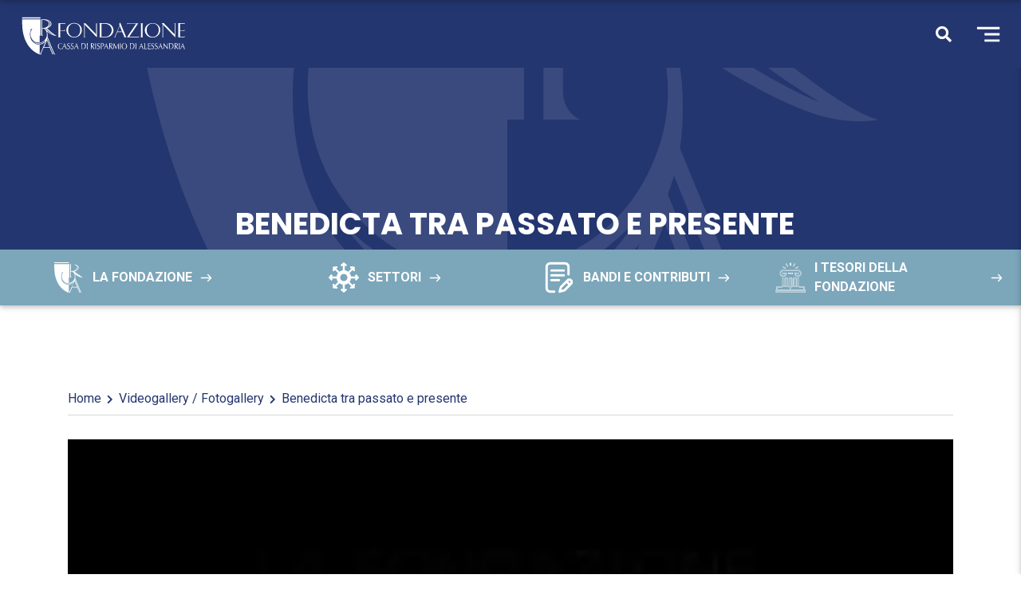

--- FILE ---
content_type: text/html; charset=UTF-8
request_url: https://www.fondazionecralessandria.it/tesori-della-fondazione-pagina/fotogallery/benedicta-tra-passato-e-presente/
body_size: 8727
content:
<!DOCTYPE html>
<html class="no-js" >
<head>
<!-- Google Tag Manager -->
<script>(function(w,d,s,l,i){w[l]=w[l]||[];w[l].push({'gtm.start':
new Date().getTime(),event:'gtm.js'});var f=d.getElementsByTagName(s)[0],
j=d.createElement(s),dl=l!='dataLayer'?'&l='+l:'';j.async=true;j.src=
'https://www.googletagmanager.com/gtm.js?id='+i+dl;f.parentNode.insertBefore(j,f);
})(window,document,'script','dataLayer','GTM-T8JDHB6');</script>
<!-- End Google Tag Manager -->
<title>Benedicta tra passato e presente - | Fondazione CRA | Fondazione CRA</title>
<meta charset="utf-8">
<meta http-equiv="X-UA-Compatible" content="IE=edge">
<meta name="viewport" content="width=device-width, initial-scale=1.0">
<!--<link href="https://fonts.googleapis.com/css?family=EB+Garamond|PT+Sans+Narrow:400,700&display=swap" rel="stylesheet">-->
<link rel="preconnect" href="https://fonts.googleapis.com">
<link rel="preconnect" href="https://fonts.gstatic.com" crossorigin>
<link href="https://fonts.googleapis.com/css2?family=Poppins:ital,wght@0,200;0,300;0,400;0,500;0,600;0,700;1,200;1,300;1,400&family=Roboto:ital,wght@0,100;0,300;0,400;0,500;0,700;1,100;1,300;1,400&display=swap" rel="stylesheet">
<meta name='robots' content='index, follow, max-image-preview:large, max-snippet:-1, max-video-preview:-1' />
<style>img:is([sizes="auto" i], [sizes^="auto," i]) { contain-intrinsic-size: 3000px 1500px }</style>
<!-- This site is optimized with the Yoast SEO plugin v26.8 - https://yoast.com/product/yoast-seo-wordpress/ -->
<link rel="canonical" href="https://www.fondazionecralessandria.it/tesori-della-fondazione-pagina/fotogallery/benedicta-tra-passato-e-presente/" />
<meta property="og:locale" content="it_IT" />
<meta property="og:type" content="article" />
<meta property="og:title" content="Benedicta tra passato e presente - | Fondazione CRA" />
<meta property="og:url" content="https://www.fondazionecralessandria.it/tesori-della-fondazione-pagina/fotogallery/benedicta-tra-passato-e-presente/" />
<meta property="og:site_name" content="| Fondazione CRA" />
<meta property="article:modified_time" content="2021-11-02T17:17:53+00:00" />
<meta name="twitter:card" content="summary_large_image" />
<script type="application/ld+json" class="yoast-schema-graph">{"@context":"https://schema.org","@graph":[{"@type":"WebPage","@id":"https://www.fondazionecralessandria.it/tesori-della-fondazione-pagina/fotogallery/benedicta-tra-passato-e-presente/","url":"https://www.fondazionecralessandria.it/tesori-della-fondazione-pagina/fotogallery/benedicta-tra-passato-e-presente/","name":"Benedicta tra passato e presente - | Fondazione CRA","isPartOf":{"@id":"https://www.fondazionecralessandria.it/#website"},"datePublished":"2020-01-13T12:46:28+00:00","dateModified":"2021-11-02T17:17:53+00:00","breadcrumb":{"@id":"https://www.fondazionecralessandria.it/tesori-della-fondazione-pagina/fotogallery/benedicta-tra-passato-e-presente/#breadcrumb"},"inLanguage":"it-IT","potentialAction":[{"@type":"ReadAction","target":["https://www.fondazionecralessandria.it/tesori-della-fondazione-pagina/fotogallery/benedicta-tra-passato-e-presente/"]}]},{"@type":"BreadcrumbList","@id":"https://www.fondazionecralessandria.it/tesori-della-fondazione-pagina/fotogallery/benedicta-tra-passato-e-presente/#breadcrumb","itemListElement":[{"@type":"ListItem","position":1,"name":"Home","item":"https://www.fondazionecralessandria.it/"},{"@type":"ListItem","position":2,"name":"I tesori della fondazione","item":"https://www.fondazionecralessandria.it/tesori-della-fondazione-pagina/"},{"@type":"ListItem","position":3,"name":"Videogallery / Fotogallery","item":"https://www.fondazionecralessandria.it/tesori-della-fondazione-pagina/fotogallery/"},{"@type":"ListItem","position":4,"name":"Benedicta tra passato e presente"}]},{"@type":"WebSite","@id":"https://www.fondazionecralessandria.it/#website","url":"https://www.fondazionecralessandria.it/","name":"| Fondazione CRA","description":"","potentialAction":[{"@type":"SearchAction","target":{"@type":"EntryPoint","urlTemplate":"https://www.fondazionecralessandria.it/?s={search_term_string}"},"query-input":{"@type":"PropertyValueSpecification","valueRequired":true,"valueName":"search_term_string"}}],"inLanguage":"it-IT"}]}</script>
<!-- / Yoast SEO plugin. -->
<!-- <link rel='stylesheet' id='wp-block-library-css' href='https://www.fondazionecralessandria.it/wp-includes/css/dist/block-library/style.min.css?ver=6.8.3' type='text/css' media='all' /> -->
<link rel="stylesheet" type="text/css" href="//www.fondazionecralessandria.it/wp-content/cache/wpfc-minified/duayzbf0/hjq4a.css" media="all"/>
<style id='classic-theme-styles-inline-css' type='text/css'>
/*! This file is auto-generated */
.wp-block-button__link{color:#fff;background-color:#32373c;border-radius:9999px;box-shadow:none;text-decoration:none;padding:calc(.667em + 2px) calc(1.333em + 2px);font-size:1.125em}.wp-block-file__button{background:#32373c;color:#fff;text-decoration:none}
</style>
<style id='global-styles-inline-css' type='text/css'>
:root{--wp--preset--aspect-ratio--square: 1;--wp--preset--aspect-ratio--4-3: 4/3;--wp--preset--aspect-ratio--3-4: 3/4;--wp--preset--aspect-ratio--3-2: 3/2;--wp--preset--aspect-ratio--2-3: 2/3;--wp--preset--aspect-ratio--16-9: 16/9;--wp--preset--aspect-ratio--9-16: 9/16;--wp--preset--color--black: #000000;--wp--preset--color--cyan-bluish-gray: #abb8c3;--wp--preset--color--white: #ffffff;--wp--preset--color--pale-pink: #f78da7;--wp--preset--color--vivid-red: #cf2e2e;--wp--preset--color--luminous-vivid-orange: #ff6900;--wp--preset--color--luminous-vivid-amber: #fcb900;--wp--preset--color--light-green-cyan: #7bdcb5;--wp--preset--color--vivid-green-cyan: #00d084;--wp--preset--color--pale-cyan-blue: #8ed1fc;--wp--preset--color--vivid-cyan-blue: #0693e3;--wp--preset--color--vivid-purple: #9b51e0;--wp--preset--gradient--vivid-cyan-blue-to-vivid-purple: linear-gradient(135deg,rgba(6,147,227,1) 0%,rgb(155,81,224) 100%);--wp--preset--gradient--light-green-cyan-to-vivid-green-cyan: linear-gradient(135deg,rgb(122,220,180) 0%,rgb(0,208,130) 100%);--wp--preset--gradient--luminous-vivid-amber-to-luminous-vivid-orange: linear-gradient(135deg,rgba(252,185,0,1) 0%,rgba(255,105,0,1) 100%);--wp--preset--gradient--luminous-vivid-orange-to-vivid-red: linear-gradient(135deg,rgba(255,105,0,1) 0%,rgb(207,46,46) 100%);--wp--preset--gradient--very-light-gray-to-cyan-bluish-gray: linear-gradient(135deg,rgb(238,238,238) 0%,rgb(169,184,195) 100%);--wp--preset--gradient--cool-to-warm-spectrum: linear-gradient(135deg,rgb(74,234,220) 0%,rgb(151,120,209) 20%,rgb(207,42,186) 40%,rgb(238,44,130) 60%,rgb(251,105,98) 80%,rgb(254,248,76) 100%);--wp--preset--gradient--blush-light-purple: linear-gradient(135deg,rgb(255,206,236) 0%,rgb(152,150,240) 100%);--wp--preset--gradient--blush-bordeaux: linear-gradient(135deg,rgb(254,205,165) 0%,rgb(254,45,45) 50%,rgb(107,0,62) 100%);--wp--preset--gradient--luminous-dusk: linear-gradient(135deg,rgb(255,203,112) 0%,rgb(199,81,192) 50%,rgb(65,88,208) 100%);--wp--preset--gradient--pale-ocean: linear-gradient(135deg,rgb(255,245,203) 0%,rgb(182,227,212) 50%,rgb(51,167,181) 100%);--wp--preset--gradient--electric-grass: linear-gradient(135deg,rgb(202,248,128) 0%,rgb(113,206,126) 100%);--wp--preset--gradient--midnight: linear-gradient(135deg,rgb(2,3,129) 0%,rgb(40,116,252) 100%);--wp--preset--font-size--small: 13px;--wp--preset--font-size--medium: 20px;--wp--preset--font-size--large: 36px;--wp--preset--font-size--x-large: 42px;--wp--preset--spacing--20: 0.44rem;--wp--preset--spacing--30: 0.67rem;--wp--preset--spacing--40: 1rem;--wp--preset--spacing--50: 1.5rem;--wp--preset--spacing--60: 2.25rem;--wp--preset--spacing--70: 3.38rem;--wp--preset--spacing--80: 5.06rem;--wp--preset--shadow--natural: 6px 6px 9px rgba(0, 0, 0, 0.2);--wp--preset--shadow--deep: 12px 12px 50px rgba(0, 0, 0, 0.4);--wp--preset--shadow--sharp: 6px 6px 0px rgba(0, 0, 0, 0.2);--wp--preset--shadow--outlined: 6px 6px 0px -3px rgba(255, 255, 255, 1), 6px 6px rgba(0, 0, 0, 1);--wp--preset--shadow--crisp: 6px 6px 0px rgba(0, 0, 0, 1);}:where(.is-layout-flex){gap: 0.5em;}:where(.is-layout-grid){gap: 0.5em;}body .is-layout-flex{display: flex;}.is-layout-flex{flex-wrap: wrap;align-items: center;}.is-layout-flex > :is(*, div){margin: 0;}body .is-layout-grid{display: grid;}.is-layout-grid > :is(*, div){margin: 0;}:where(.wp-block-columns.is-layout-flex){gap: 2em;}:where(.wp-block-columns.is-layout-grid){gap: 2em;}:where(.wp-block-post-template.is-layout-flex){gap: 1.25em;}:where(.wp-block-post-template.is-layout-grid){gap: 1.25em;}.has-black-color{color: var(--wp--preset--color--black) !important;}.has-cyan-bluish-gray-color{color: var(--wp--preset--color--cyan-bluish-gray) !important;}.has-white-color{color: var(--wp--preset--color--white) !important;}.has-pale-pink-color{color: var(--wp--preset--color--pale-pink) !important;}.has-vivid-red-color{color: var(--wp--preset--color--vivid-red) !important;}.has-luminous-vivid-orange-color{color: var(--wp--preset--color--luminous-vivid-orange) !important;}.has-luminous-vivid-amber-color{color: var(--wp--preset--color--luminous-vivid-amber) !important;}.has-light-green-cyan-color{color: var(--wp--preset--color--light-green-cyan) !important;}.has-vivid-green-cyan-color{color: var(--wp--preset--color--vivid-green-cyan) !important;}.has-pale-cyan-blue-color{color: var(--wp--preset--color--pale-cyan-blue) !important;}.has-vivid-cyan-blue-color{color: var(--wp--preset--color--vivid-cyan-blue) !important;}.has-vivid-purple-color{color: var(--wp--preset--color--vivid-purple) !important;}.has-black-background-color{background-color: var(--wp--preset--color--black) !important;}.has-cyan-bluish-gray-background-color{background-color: var(--wp--preset--color--cyan-bluish-gray) !important;}.has-white-background-color{background-color: var(--wp--preset--color--white) !important;}.has-pale-pink-background-color{background-color: var(--wp--preset--color--pale-pink) !important;}.has-vivid-red-background-color{background-color: var(--wp--preset--color--vivid-red) !important;}.has-luminous-vivid-orange-background-color{background-color: var(--wp--preset--color--luminous-vivid-orange) !important;}.has-luminous-vivid-amber-background-color{background-color: var(--wp--preset--color--luminous-vivid-amber) !important;}.has-light-green-cyan-background-color{background-color: var(--wp--preset--color--light-green-cyan) !important;}.has-vivid-green-cyan-background-color{background-color: var(--wp--preset--color--vivid-green-cyan) !important;}.has-pale-cyan-blue-background-color{background-color: var(--wp--preset--color--pale-cyan-blue) !important;}.has-vivid-cyan-blue-background-color{background-color: var(--wp--preset--color--vivid-cyan-blue) !important;}.has-vivid-purple-background-color{background-color: var(--wp--preset--color--vivid-purple) !important;}.has-black-border-color{border-color: var(--wp--preset--color--black) !important;}.has-cyan-bluish-gray-border-color{border-color: var(--wp--preset--color--cyan-bluish-gray) !important;}.has-white-border-color{border-color: var(--wp--preset--color--white) !important;}.has-pale-pink-border-color{border-color: var(--wp--preset--color--pale-pink) !important;}.has-vivid-red-border-color{border-color: var(--wp--preset--color--vivid-red) !important;}.has-luminous-vivid-orange-border-color{border-color: var(--wp--preset--color--luminous-vivid-orange) !important;}.has-luminous-vivid-amber-border-color{border-color: var(--wp--preset--color--luminous-vivid-amber) !important;}.has-light-green-cyan-border-color{border-color: var(--wp--preset--color--light-green-cyan) !important;}.has-vivid-green-cyan-border-color{border-color: var(--wp--preset--color--vivid-green-cyan) !important;}.has-pale-cyan-blue-border-color{border-color: var(--wp--preset--color--pale-cyan-blue) !important;}.has-vivid-cyan-blue-border-color{border-color: var(--wp--preset--color--vivid-cyan-blue) !important;}.has-vivid-purple-border-color{border-color: var(--wp--preset--color--vivid-purple) !important;}.has-vivid-cyan-blue-to-vivid-purple-gradient-background{background: var(--wp--preset--gradient--vivid-cyan-blue-to-vivid-purple) !important;}.has-light-green-cyan-to-vivid-green-cyan-gradient-background{background: var(--wp--preset--gradient--light-green-cyan-to-vivid-green-cyan) !important;}.has-luminous-vivid-amber-to-luminous-vivid-orange-gradient-background{background: var(--wp--preset--gradient--luminous-vivid-amber-to-luminous-vivid-orange) !important;}.has-luminous-vivid-orange-to-vivid-red-gradient-background{background: var(--wp--preset--gradient--luminous-vivid-orange-to-vivid-red) !important;}.has-very-light-gray-to-cyan-bluish-gray-gradient-background{background: var(--wp--preset--gradient--very-light-gray-to-cyan-bluish-gray) !important;}.has-cool-to-warm-spectrum-gradient-background{background: var(--wp--preset--gradient--cool-to-warm-spectrum) !important;}.has-blush-light-purple-gradient-background{background: var(--wp--preset--gradient--blush-light-purple) !important;}.has-blush-bordeaux-gradient-background{background: var(--wp--preset--gradient--blush-bordeaux) !important;}.has-luminous-dusk-gradient-background{background: var(--wp--preset--gradient--luminous-dusk) !important;}.has-pale-ocean-gradient-background{background: var(--wp--preset--gradient--pale-ocean) !important;}.has-electric-grass-gradient-background{background: var(--wp--preset--gradient--electric-grass) !important;}.has-midnight-gradient-background{background: var(--wp--preset--gradient--midnight) !important;}.has-small-font-size{font-size: var(--wp--preset--font-size--small) !important;}.has-medium-font-size{font-size: var(--wp--preset--font-size--medium) !important;}.has-large-font-size{font-size: var(--wp--preset--font-size--large) !important;}.has-x-large-font-size{font-size: var(--wp--preset--font-size--x-large) !important;}
:where(.wp-block-post-template.is-layout-flex){gap: 1.25em;}:where(.wp-block-post-template.is-layout-grid){gap: 1.25em;}
:where(.wp-block-columns.is-layout-flex){gap: 2em;}:where(.wp-block-columns.is-layout-grid){gap: 2em;}
:root :where(.wp-block-pullquote){font-size: 1.5em;line-height: 1.6;}
</style>
<!-- <link rel='stylesheet' id='klgbs4style-css' href='https://www.fondazionecralessandria.it/wp-content/plugins/Plugin%20k_lightboxgallerybs4/assets/style.css?ver=1.0' type='text/css' media='all' /> -->
<!-- <link rel='stylesheet' id='contact-form-7-css' href='https://www.fondazionecralessandria.it/wp-content/plugins/contact-form-7/includes/css/styles.css?ver=6.1.4' type='text/css' media='all' /> -->
<!-- <link rel='stylesheet' id='pdfprnt_frontend-css' href='https://www.fondazionecralessandria.it/wp-content/plugins/pdf-print/css/frontend.css?ver=2.4.3' type='text/css' media='all' /> -->
<!-- <link rel='stylesheet' id='dflip-icons-style-css' href='https://www.fondazionecralessandria.it/wp-content/plugins/dflip/assets/css/themify-icons.min.css?ver=1.5.18' type='text/css' media='all' /> -->
<!-- <link rel='stylesheet' id='dflip-style-css' href='https://www.fondazionecralessandria.it/wp-content/plugins/dflip/assets/css/dflip.min.css?ver=1.5.18' type='text/css' media='all' /> -->
<!-- <link rel='stylesheet' id='bootstrap-css-css' href='https://www.fondazionecralessandria.it/wp-content/themes/fcral/assets/bootstrap/bootstrap.min.css?ver=4.2.1' type='text/css' media='all' /> -->
<!-- <link rel='stylesheet' id='slick-css-css' href='https://www.fondazionecralessandria.it/wp-content/themes/fcral/assets/slick/slick.css' type='text/css' media='all' /> -->
<!-- <link rel='stylesheet' id='slick-theme-css-css' href='https://www.fondazionecralessandria.it/wp-content/themes/fcral/assets/slick/slick-theme.css' type='text/css' media='all' /> -->
<!-- <link rel='stylesheet' id='base-css-css' href='https://www.fondazionecralessandria.it/wp-content/themes/fcral/assets/css/base.css' type='text/css' media='all' /> -->
<!-- <link rel='stylesheet' id='custom-css-css' href='https://www.fondazionecralessandria.it/wp-content/themes/fcral/custom.css' type='text/css' media='all' /> -->
<!-- <link rel='stylesheet' id='swiper-css-css' href='https://www.fondazionecralessandria.it/wp-content/themes/fcral/assets/css/swiper-bundle.min.css' type='text/css' media='all' /> -->
<!-- <link rel='stylesheet' id='font-awesome-css' href='https://www.fondazionecralessandria.it/wp-content/themes/fcral/assets/css/font-awesome-all.css' type='text/css' media='all' /> -->
<link rel="stylesheet" type="text/css" href="//www.fondazionecralessandria.it/wp-content/cache/wpfc-minified/g5petij7/hjq4a.css" media="all"/>
<link rel="https://api.w.org/" href="https://www.fondazionecralessandria.it/wp-json/" /><link rel="alternate" title="JSON" type="application/json" href="https://www.fondazionecralessandria.it/wp-json/wp/v2/pages/2493" /><link rel="alternate" title="oEmbed (JSON)" type="application/json+oembed" href="https://www.fondazionecralessandria.it/wp-json/oembed/1.0/embed?url=https%3A%2F%2Fwww.fondazionecralessandria.it%2Ftesori-della-fondazione-pagina%2Ffotogallery%2Fbenedicta-tra-passato-e-presente%2F" />
<link rel="alternate" title="oEmbed (XML)" type="text/xml+oembed" href="https://www.fondazionecralessandria.it/wp-json/oembed/1.0/embed?url=https%3A%2F%2Fwww.fondazionecralessandria.it%2Ftesori-della-fondazione-pagina%2Ffotogallery%2Fbenedicta-tra-passato-e-presente%2F&#038;format=xml" />
<script data-cfasync="false"> var dFlipLocation = "https://www.fondazionecralessandria.it/wp-content/plugins/dflip/assets/"; var dFlipWPGlobal = {"text":{"toggleSound":"Turn on\/off Sound","toggleThumbnails":"Toggle Thumbnails","toggleOutline":"Toggle Outline\/Bookmark","previousPage":"Previous Page","nextPage":"Next Page","toggleFullscreen":"Toggle Fullscreen","zoomIn":"Zoom In","zoomOut":"Zoom Out","toggleHelp":"Toggle Help","singlePageMode":"Single Page Mode","doublePageMode":"Double Page Mode","downloadPDFFile":"Download PDF File","gotoFirstPage":"Goto First Page","gotoLastPage":"Goto Last Page","share":"Share"},"moreControls":"download,pageMode,startPage,endPage,sound","hideControls":"","scrollWheel":"true","backgroundColor":"#777","backgroundImage":"","height":"auto","paddingLeft":"20","paddingRight":"20","controlsPosition":"bottom","duration":"800","soundEnable":"true","enableDownload":"false","webgl":"true","hard":"none","maxTextureSize":"1600","rangeChunkSize":"524288","zoomRatio":"1.5","stiffness":"3","singlePageMode":"0","autoPlay":"false","autoPlayDuration":"5000","autoPlayStart":"false"};</script><link rel="icon" href="https://www.fondazionecralessandria.it/wp-content/uploads/2020/03/favicon.png" sizes="32x32" />
<link rel="icon" href="https://www.fondazionecralessandria.it/wp-content/uploads/2020/03/favicon.png" sizes="192x192" />
<link rel="apple-touch-icon" href="https://www.fondazionecralessandria.it/wp-content/uploads/2020/03/favicon.png" />
<meta name="msapplication-TileImage" content="https://www.fondazionecralessandria.it/wp-content/uploads/2020/03/favicon.png" />
<style type="text/css" id="wp-custom-css">
.container a.wp-block-button__link:hover{border-bottom: 2px solid;}
.singleBando__regolamentoButtons{max-width: 680px;}
/**** topbar pulse ***/
.topbar {
animation: pulse 2s infinite;
font-size:20px
}
.topbar strong{color:#fff;}
.menu3.header_container {
position: relative;
background-color: #24366F;
}
@keyframes pulse {
0%, 100% {
background-color: #c14426;
}
50% {
background-color: #7ca6ba;
}
}
#b7886 .pageBandi__singleLabelOn, .postid-7886 .pageBandi__singleLabelOn{display:none!important}
</style>
<style media="screen">
body {color: #252D34 }
.topbar {  background-color: 333333;  color: #ffffff  }
.headerLeft { background-color: #ffffff  }
.header-central-noimg .navbar-nav .nav-link{background-color: #ffffff}
.logo_left_hamburger__title{background-color: #ffffff  }
.navbar-nav .nav-link { color: #333333!important; }
body { background-color: #FFFFFF}
.footer { background-color: #333333;  color: #ffffff}
a, .woocommerce .woocommerce-breadcrumb a {  color: #595da4  }
a:hover {  color: #293475  }
.header-central .navbar-toggler{color: ##333333!important;}
.page-item.active .page-link{border-color: #595da4; background-color: #595da4;}
.page-link{color: #595da4;}
.footer .widget_social a{color: #ffffff;}
blockquote:before{color: #81d742;}
/** archive **/
.archive_content_post_default__category a {  background-color: #81d742;  }
.archive_content_post_type3__category a {  background-color: #81d742;  }
.archive_content_post_type1__category a {border-bottom: 3px solid #81d742; }
/** single post **/
.content-single-type1__category a { background-color: #81d742; }
/** woocommerce **/
.woocommerce #respond input#submit.alt, .woocommerce a.button.alt, .woocommerce button.button.alt, .woocommerce input.button.alt{            background-color: #595da4;}
.woocommerce #respond input#submit.alt:hover, .woocommerce a.button.alt:hover, .woocommerce button.button.alt:hover, .woocommerce input.button.alt:hover{
background-color: #293475;}
.woocommerce-message{ color: #81d742; border-top-color:#81d742; }
.woocommerce-message::before{color: #81d742;}
.woocommerce a.remove{color:#595da4!important;}
.woocommerce a.remove:hover{background: #595da4;}
</style>
</head>
<body class="wp-singular page-template page-template-page_full page-template-page_full-php page page-id-2493 page-child parent-pageid-2392 wp-theme-fcral">
<!-- Google Tag Manager (noscript) -->
<noscript><iframe src="https://www.googletagmanager.com/ns.html?id=GTM-T8JDHB6" height="0" width="0" style="display:none;visibility:hidden"></iframe></noscript>
<!-- End Google Tag Manager (noscript) -->
<!-- MENU 3 -->
<div class="searchForm triggerSearch">
<div class="d-flex justify-content-center w-100 h-100 align-items-center">
<form class="form-inline navbar-form float-sm-right" role="search" method="get" id="searchform" action="https://www.fondazionecralessandria.it/">
<input class="form-control focus-control" type="text" value="" placeholder="Cerca" name="s" id="s">
<button type="submit" id="searchsubmit" value="" class="btn btn-primary active"><i class="fa fa-search"></i></button>
<a href="#" class="closeSearch"><i class="fas fa-times"></i></a>
</form>
</div>
</div>
<div class="menu3 header_container">
<div class="container-fluid sticky_navbar" id="sticky_navbar">
<nav class="menu3__mainNav navbar">
<a class="navbar-brand m-0" href="https://www.fondazionecralessandria.it/"><img class="navbar__logo navbar__logo__color" src="http://www.fondazionecralessandria.it/wp-content/uploads/2020/02/fondazione_logo.svg" alt=" | Fondazione CRA"></a>
<!-- <div class="navbar ml-auto">
<a href="/biblioteca-online"><i class="fas fa-book-open"></i><strong>Biblioteca</strong> on-line</a>
<div class="menu3__divider"></div>
<a href="/live-streaming"><i class="fas fa-satellite-dish"></i>Streaming</a>
</div> -->
<i class="fas fa-search" style="margin-left: auto;"></i>
<button class="navbar-toggler menu3__toggleBtn" type="button" data-toggle="collapse" data-target="#navbarNavDropdown" aria-controls="navbarNavDropdown" aria-expanded="false" aria-label="Toggle navigation">
<!-- <div class="wrapper-menu hamburgertoggleBtn">
<div class="line-menu half start"></div>
<div class="line-menu"></div>
<div class="line-menu half end"></div>
</div>-->
<img src="https://www.fondazionecralessandria.it/wp-content/themes/fcral/assets/images/fondazione-hamburger.svg" width="30" height="30">
</button>
</nav>
</div>
</div>
<div id="menu3__navID" class="menu3__nav">
<!-- bottone chiude -->
<a  href="#" class="menu3__toggleBtn" id="menu3__close">&times;</a>
<ul id="menu-main-menu-it" class="menu3__ul"><li  id="menu-item-34" class="menu-item menu-item-type-post_type menu-item-object-page nav-item nav-item-34"><a href="https://www.fondazionecralessandria.it/la-fondazione/" class="nav-link">La Fondazione</a></li>
<li  id="menu-item-35" class="menu-item menu-item-type-post_type menu-item-object-page nav-item nav-item-35"><a href="https://www.fondazionecralessandria.it/attivita-istituzionale/" class="nav-link">Attività istituzionale</a></li>
<li  id="menu-item-36" class="menu-item menu-item-type-post_type menu-item-object-page nav-item nav-item-36"><a href="https://www.fondazionecralessandria.it/comunicazione/" class="nav-link">Comunicazione</a></li>
<li  id="menu-item-4447" class="menu-item menu-item-type-post_type menu-item-object-page nav-item nav-item-4447"><a href="https://www.fondazionecralessandria.it/settori/" class="nav-link">Settori</a></li>
<li  id="menu-item-2347" class="menu-item menu-item-type-post_type menu-item-object-page nav-item nav-item-2347"><a href="https://www.fondazionecralessandria.it/bandi/" class="nav-link">Bandi e contributi</a></li>
<li  id="menu-item-4495" class="menu-item menu-item-type-post_type menu-item-object-page current-page-ancestor nav-item nav-item-4495"><a href="https://www.fondazionecralessandria.it/tesori-della-fondazione-pagina/" class="nav-link">I tesori della fondazione</a></li>
<li  id="menu-item-9" class="menu-item menu-item-type-post_type menu-item-object-page nav-item nav-item-9"><a href="https://www.fondazionecralessandria.it/contatti/" class="nav-link">Contatti</a></li>
</ul>        </div>
<main id="swup" class="transizione-trigger">
<div class="container-fluid blockMenu">
<div class="row">
<div class="col-md-12 blockMenu__right">
<div class="row">
<div class="headerHomeSlide__imgDesk headerHomeSlide__imgDesk--new">
<div class="headerBgBlue"
style="background: url(https://www.fondazionecralessandria.it/wp-content/themes/fcral/assets/images/Pattern2.svg); background-size: auto; background-repeat: no-repeat;
background-position: center;"></div>
</div>
<div class="headerHomeSlide__imgMob headerHomeSlide__imgMob--new">
<div class="headerBgBlue"
style="background: url(https://www.fondazionecralessandria.it/wp-content/themes/fcral/assets/images/Pattern2.svg); background-size: auto; background-repeat: no-repeat;
background-position: center;"></div>
</div>
<div class="row blockMenu__headerImg">
<div class="col-md-12 p-0 d-flex">
<div>
</div>
<div class="blockMenu__rightTitle" style="">
<div class="blockMenu__rightTitle--title"><h1>Benedicta tra passato e presente</h1></div>
</div>
</div>
</div>
<div class="col-md-12 blockMenu__top">
</div>
<div class="col-md-12 blockMenu__under">
<div class="row d-flex justify-content-around p-2">
<!--  <div class="col-md-3 col-sm-4 d-flex align-items-center p-0 justify-content-center noDisplay">
<img src="/wp-content/uploads/2020/02/fondazione_logo.svg">
</div>
<div class="col-md-3 col-sm-4 d-flex align-items-center p-0 justify-content-center noDisplay">
<a href="https://www.palazzodelgovernatoresrl.it/" target="_blank"><img src="/wp-content/uploads/2020/02/pdg_logo.svg"></a>
</div>
<div class="col-md-5 col-sm-4 col-12 d-flex align-items-center justify-content-center p-0">
<a href="/virtual-tour-palatium-vetus/"><img src="/wp-content/uploads/2020/02/virtual_tour_logo.svg"></a>
</div>-->
<div class="col-md-3 blockMenu__underCol">
<a href="https://www.fondazionecralessandria.it/la-fondazione/" target="">
<div class="blockMenu__underSingle">
<img class="blockMenu__underSingleImg" src="https://www.fondazionecralessandria.it/wp-content/uploads/2021/07/header-icon-1-1.svg" alt="" width="0" height="0">
LA FONDAZIONE                                            <img class="blockMenu__underSingleArrow" src="https://www.fondazionecralessandria.it/wp-content/themes/fcral/assets/images/general-arrow.svg">
</div>
</a>
</div>
<div class="col-md-3 blockMenu__underCol">
<a href="https://www.fondazionecralessandria.it/settori/" target="">
<div class="blockMenu__underSingle">
<img class="blockMenu__underSingleImg" src="https://www.fondazionecralessandria.it/wp-content/uploads/2021/07/header-icon-3.svg" alt="" width="0" height="0">
SETTORI                                            <img class="blockMenu__underSingleArrow" src="https://www.fondazionecralessandria.it/wp-content/themes/fcral/assets/images/general-arrow.svg">
</div>
</a>
</div>
<div class="col-md-3 blockMenu__underCol">
<a href="https://www.fondazionecralessandria.it/bandi/" target="">
<div class="blockMenu__underSingle">
<img class="blockMenu__underSingleImg" src="https://www.fondazionecralessandria.it/wp-content/uploads/2021/07/header-icon-2-1.svg" alt="" width="0" height="0">
BANDI E CONTRIBUTI                                            <img class="blockMenu__underSingleArrow" src="https://www.fondazionecralessandria.it/wp-content/themes/fcral/assets/images/general-arrow.svg">
</div>
</a>
</div>
<div class="col-md-3 blockMenu__underCol">
<a href="https://www.fondazionecralessandria.it/tesori-della-fondazione/" target="">
<div class="blockMenu__underSingle">
<img class="blockMenu__underSingleImg" src="https://www.fondazionecralessandria.it/wp-content/uploads/2021/07/header-icon-4.svg" alt="" width="0" height="0">
I TESORI DELLA FONDAZIONE                                            <img class="blockMenu__underSingleArrow" src="https://www.fondazionecralessandria.it/wp-content/themes/fcral/assets/images/general-arrow.svg">
</div>
</a>
</div>
</div>
</div>
</div>
</div>
</div>
</div>
<div class="container-fluid container-main">
<div class="container">
<div class="breadcrumbs"><a href="https://www.fondazionecralessandria.it">Home</a> <i class="separetor" aria-hidden="true"><i class="fas fa-chevron-right"></i></i> <a href="https://www.fondazionecralessandria.it/tesori-della-fondazione-pagina/fotogallery/">Videogallery / Fotogallery</a> <i class="separetor" aria-hidden="true"><i class="fas fa-chevron-right"></i></i> Benedicta tra passato e presente</div>        </div>
<div class="container-fluid ">
<div class="container">
<div class="row">
<div class="col-md-12 ">
<figure class="wp-block-video"><video controls src="https://www.fondazionecralessandria.it/wp-content/uploads/2020/02/dvdbenedicta.mp4"></video></figure>
</div>
</div>
</div>
</div>
</div>
</main>
<div class="footer">
<footer class="container">
<div class="row">
<div class="col-sm-4"><div class="text-2 widget_text">			<div class="textwidget"><h4>Fondazione CASSA DI RISPARMIO<br />
DI ALESSANDRIA</h4>
<p>Piazza della Libertà, 28<br />
15121 Alessandria</p>
<p>Tel. 0131.29.42.00<br />
<a href="/contatti/">Vedi tutti i contatti</a></p>
<p>C.F.: 96014970063</p>
</div>
</div></div><div class="col-sm-4"><div class="nav_menu-2 widget_nav_menu"><div class="menu-footer-menu-new-container"><ul id="menu-footer-menu-new" class="menu"><li id="menu-item-4426" class="menu-item menu-item-type-custom menu-item-object-custom menu-item-4426"><a href="/bandi/">Contributi e rendicontazioni</a></li>
<li id="menu-item-4428" class="menu-item menu-item-type-post_type menu-item-object-page menu-item-4428"><a href="https://www.fondazionecralessandria.it/tesori-della-fondazione-pagina/virtual-tour-palatium-vetus/">Palatium Vetus</a></li>
<li id="menu-item-5184" class="menu-item menu-item-type-custom menu-item-object-custom menu-item-5184"><a target="_blank" href="https://www.palazzodelgovernatoresrl.it/servizi/sala-conferenze/">Richiesta sala conferenze</a></li>
<li id="menu-item-4429" class="menu-item menu-item-type-post_type menu-item-object-page menu-item-4429"><a href="https://www.fondazionecralessandria.it/tesori-della-fondazione-pagina/biblioteca-online/">Biblioteca Online</a></li>
<li id="menu-item-4430" class="menu-item menu-item-type-post_type menu-item-object-page menu-item-4430"><a href="https://www.fondazionecralessandria.it/comunicazione/live-streaming/">Live Streaming</a></li>
</ul></div></div></div><div class="col-sm-4"><div class="block-2 widget_block widget_media_image">
<figure class="wp-block-image size-full is-resized"><a href="https://www.palazzodelgovernatoresrl.it/" target="_blank"><img loading="lazy" decoding="async" src="http://www.fondazionecralessandria.it/wp-content/uploads/2022/04/pdg_logo_w.svg" alt="" class="wp-image-5374" width="300" height="85"/></a></figure>
</div><div class="block-4 widget_block widget_text">
<p><a rel="noreferrer noopener" href="https://www.palazzodelgovernatoresrl.it/" data-type="URL" data-id="https://www.palazzodelgovernatoresrl.it/" target="_blank">SCOPRI LE NOSTRE MOSTRE E INIZIATIVE</a></p>
</div><div class="block-5 widget_block"><p><a class="btn btn-cta" style="margin-left:0;" href="https://www.palazzodelgovernatoresrl.it/" target="_blank">Clicca qui</a></p></div></div>        </div>
</div>
</footer>
<div class="footer-copy">
<div class="container"><div class="nav_menu-13 widget_nav_menu"><div class="menu-menu-policy-container"><ul id="menu-menu-policy" class="menu"><li id="menu-item-3459" class="menu-item menu-item-type-post_type menu-item-object-page menu-item-3459"><a href="https://www.fondazionecralessandria.it/privacy-policy/">Privacy policy</a></li>
<li id="menu-item-3460" class="menu-item menu-item-type-post_type menu-item-object-page menu-item-3460"><a href="https://www.fondazionecralessandria.it/cookie-policy/">Cookie policy</a></li>
<li id="menu-item-5337" class="iubenda-cs-preferences-link menu-item menu-item-type-custom menu-item-object-custom menu-item-5337"><a href="#">Preferenze consenso cookie</a></li>
</ul></div></div></div>
</div>
</div>
<script src="https://maps.googleapis.com/maps/api/js?key=AIzaSyA-cuSDDJ0wTsDnxSLBxmawpAjy8Ul54OI"></script>
<script type="speculationrules">
{"prefetch":[{"source":"document","where":{"and":[{"href_matches":"\/*"},{"not":{"href_matches":["\/wp-*.php","\/wp-admin\/*","\/wp-content\/uploads\/*","\/wp-content\/*","\/wp-content\/plugins\/*","\/wp-content\/themes\/fcral\/*","\/*\\?(.+)"]}},{"not":{"selector_matches":"a[rel~=\"nofollow\"]"}},{"not":{"selector_matches":".no-prefetch, .no-prefetch a"}}]},"eagerness":"conservative"}]}
</script>
<script type="text/javascript" src="https://www.fondazionecralessandria.it/wp-includes/js/jquery/jquery.js" id="jquery-js"></script>
<script type="text/javascript" src="https://www.fondazionecralessandria.it/wp-content/plugins/Plugin%20k_lightboxgallerybs4/assets/ekko-lightbox.min.js?ver=1" id="ekkolightbox-js"></script>
<script type="text/javascript" src="https://www.fondazionecralessandria.it/wp-content/plugins/Plugin%20k_lightboxgallerybs4/assets/scripts.js?ver=1" id="klgbs4scripts-js"></script>
<script type="text/javascript" src="https://www.fondazionecralessandria.it/wp-includes/js/dist/hooks.min.js?ver=4d63a3d491d11ffd8ac6" id="wp-hooks-js"></script>
<script type="text/javascript" src="https://www.fondazionecralessandria.it/wp-includes/js/dist/i18n.min.js?ver=5e580eb46a90c2b997e6" id="wp-i18n-js"></script>
<script type="text/javascript" id="wp-i18n-js-after">
/* <![CDATA[ */
wp.i18n.setLocaleData( { 'text direction\u0004ltr': [ 'ltr' ] } );
/* ]]> */
</script>
<script type="text/javascript" src="https://www.fondazionecralessandria.it/wp-content/plugins/contact-form-7/includes/swv/js/index.js?ver=6.1.4" id="swv-js"></script>
<script type="text/javascript" id="contact-form-7-js-translations">
/* <![CDATA[ */
( function( domain, translations ) {
var localeData = translations.locale_data[ domain ] || translations.locale_data.messages;
localeData[""].domain = domain;
wp.i18n.setLocaleData( localeData, domain );
} )( "contact-form-7", {"translation-revision-date":"2026-01-14 20:31:08+0000","generator":"GlotPress\/4.0.3","domain":"messages","locale_data":{"messages":{"":{"domain":"messages","plural-forms":"nplurals=2; plural=n != 1;","lang":"it"},"This contact form is placed in the wrong place.":["Questo modulo di contatto \u00e8 posizionato nel posto sbagliato."],"Error:":["Errore:"]}},"comment":{"reference":"includes\/js\/index.js"}} );
/* ]]> */
</script>
<script type="text/javascript" id="contact-form-7-js-before">
/* <![CDATA[ */
var wpcf7 = {
"api": {
"root": "https:\/\/www.fondazionecralessandria.it\/wp-json\/",
"namespace": "contact-form-7\/v1"
}
};
/* ]]> */
</script>
<script type="text/javascript" src="https://www.fondazionecralessandria.it/wp-content/plugins/contact-form-7/includes/js/index.js?ver=6.1.4" id="contact-form-7-js"></script>
<script type="text/javascript" data-cfasync="false" src="https://www.fondazionecralessandria.it/wp-content/plugins/dflip/assets/js/dflip.min.js?ver=1.5.18" id="dflip-script-js"></script>
<script type="text/javascript" src="https://www.google.com/recaptcha/api.js?render=6Le0zxksAAAAAKcFVpxnDM033NYxaFIW8NTPTfO_&amp;ver=3.0" id="google-recaptcha-js"></script>
<script type="text/javascript" src="https://www.fondazionecralessandria.it/wp-includes/js/dist/vendor/wp-polyfill.min.js?ver=3.15.0" id="wp-polyfill-js"></script>
<script type="text/javascript" id="wpcf7-recaptcha-js-before">
/* <![CDATA[ */
var wpcf7_recaptcha = {
"sitekey": "6Le0zxksAAAAAKcFVpxnDM033NYxaFIW8NTPTfO_",
"actions": {
"homepage": "homepage",
"contactform": "contactform"
}
};
/* ]]> */
</script>
<script type="text/javascript" src="https://www.fondazionecralessandria.it/wp-content/plugins/contact-form-7/modules/recaptcha/index.js?ver=6.1.4" id="wpcf7-recaptcha-js"></script>
<script type="text/javascript" src="https://www.fondazionecralessandria.it/wp-content/themes/fcral/assets/js/modernizr.min.js" id="modernizr-js"></script>
<script type="text/javascript" src="https://www.fondazionecralessandria.it/wp-content/themes/fcral/assets/js/tether.min.js" id="tether-js"></script>
<script type="text/javascript" src="https://www.fondazionecralessandria.it/wp-content/themes/fcral/assets/bootstrap/bootstrap.bundle.min.js?ver=4.1.3" id="bootstrap-js-js"></script>
<script type="text/javascript" src="https://www.fondazionecralessandria.it/wp-content/themes/fcral/assets/js/base.js?ver=1.0" id="base-js-js"></script>
<script type="text/javascript" src="https://www.fondazionecralessandria.it/wp-content/themes/fcral/assets/js/custom.js" id="custom-js-js"></script>
<script type="text/javascript" src="https://www.fondazionecralessandria.it/wp-content/themes/fcral/assets/js/swiper-bundle.min.js" id="swiper-js-js"></script>
<script type="text/javascript" src="https://www.fondazionecralessandria.it/wp-content/themes/fcral/assets/slick/slick.min.js" id="slick-js-js"></script>
</body>
</html><!--
Performance optimized by Redis Object Cache. Learn more: https://wprediscache.com
Retrieved 3391 objects (606 KB) from Redis using Predis (v2.4.0).
-->
<!-- WP Fastest Cache file was created in 0.178 seconds, on 22 January 2026 @ 05:50 --><!-- need to refresh to see cached version -->

--- FILE ---
content_type: text/html; charset=utf-8
request_url: https://www.google.com/recaptcha/api2/anchor?ar=1&k=6Le0zxksAAAAAKcFVpxnDM033NYxaFIW8NTPTfO_&co=aHR0cHM6Ly93d3cuZm9uZGF6aW9uZWNyYWxlc3NhbmRyaWEuaXQ6NDQz&hl=en&v=PoyoqOPhxBO7pBk68S4YbpHZ&size=invisible&anchor-ms=20000&execute-ms=30000&cb=hzazifkb0zqx
body_size: 48772
content:
<!DOCTYPE HTML><html dir="ltr" lang="en"><head><meta http-equiv="Content-Type" content="text/html; charset=UTF-8">
<meta http-equiv="X-UA-Compatible" content="IE=edge">
<title>reCAPTCHA</title>
<style type="text/css">
/* cyrillic-ext */
@font-face {
  font-family: 'Roboto';
  font-style: normal;
  font-weight: 400;
  font-stretch: 100%;
  src: url(//fonts.gstatic.com/s/roboto/v48/KFO7CnqEu92Fr1ME7kSn66aGLdTylUAMa3GUBHMdazTgWw.woff2) format('woff2');
  unicode-range: U+0460-052F, U+1C80-1C8A, U+20B4, U+2DE0-2DFF, U+A640-A69F, U+FE2E-FE2F;
}
/* cyrillic */
@font-face {
  font-family: 'Roboto';
  font-style: normal;
  font-weight: 400;
  font-stretch: 100%;
  src: url(//fonts.gstatic.com/s/roboto/v48/KFO7CnqEu92Fr1ME7kSn66aGLdTylUAMa3iUBHMdazTgWw.woff2) format('woff2');
  unicode-range: U+0301, U+0400-045F, U+0490-0491, U+04B0-04B1, U+2116;
}
/* greek-ext */
@font-face {
  font-family: 'Roboto';
  font-style: normal;
  font-weight: 400;
  font-stretch: 100%;
  src: url(//fonts.gstatic.com/s/roboto/v48/KFO7CnqEu92Fr1ME7kSn66aGLdTylUAMa3CUBHMdazTgWw.woff2) format('woff2');
  unicode-range: U+1F00-1FFF;
}
/* greek */
@font-face {
  font-family: 'Roboto';
  font-style: normal;
  font-weight: 400;
  font-stretch: 100%;
  src: url(//fonts.gstatic.com/s/roboto/v48/KFO7CnqEu92Fr1ME7kSn66aGLdTylUAMa3-UBHMdazTgWw.woff2) format('woff2');
  unicode-range: U+0370-0377, U+037A-037F, U+0384-038A, U+038C, U+038E-03A1, U+03A3-03FF;
}
/* math */
@font-face {
  font-family: 'Roboto';
  font-style: normal;
  font-weight: 400;
  font-stretch: 100%;
  src: url(//fonts.gstatic.com/s/roboto/v48/KFO7CnqEu92Fr1ME7kSn66aGLdTylUAMawCUBHMdazTgWw.woff2) format('woff2');
  unicode-range: U+0302-0303, U+0305, U+0307-0308, U+0310, U+0312, U+0315, U+031A, U+0326-0327, U+032C, U+032F-0330, U+0332-0333, U+0338, U+033A, U+0346, U+034D, U+0391-03A1, U+03A3-03A9, U+03B1-03C9, U+03D1, U+03D5-03D6, U+03F0-03F1, U+03F4-03F5, U+2016-2017, U+2034-2038, U+203C, U+2040, U+2043, U+2047, U+2050, U+2057, U+205F, U+2070-2071, U+2074-208E, U+2090-209C, U+20D0-20DC, U+20E1, U+20E5-20EF, U+2100-2112, U+2114-2115, U+2117-2121, U+2123-214F, U+2190, U+2192, U+2194-21AE, U+21B0-21E5, U+21F1-21F2, U+21F4-2211, U+2213-2214, U+2216-22FF, U+2308-230B, U+2310, U+2319, U+231C-2321, U+2336-237A, U+237C, U+2395, U+239B-23B7, U+23D0, U+23DC-23E1, U+2474-2475, U+25AF, U+25B3, U+25B7, U+25BD, U+25C1, U+25CA, U+25CC, U+25FB, U+266D-266F, U+27C0-27FF, U+2900-2AFF, U+2B0E-2B11, U+2B30-2B4C, U+2BFE, U+3030, U+FF5B, U+FF5D, U+1D400-1D7FF, U+1EE00-1EEFF;
}
/* symbols */
@font-face {
  font-family: 'Roboto';
  font-style: normal;
  font-weight: 400;
  font-stretch: 100%;
  src: url(//fonts.gstatic.com/s/roboto/v48/KFO7CnqEu92Fr1ME7kSn66aGLdTylUAMaxKUBHMdazTgWw.woff2) format('woff2');
  unicode-range: U+0001-000C, U+000E-001F, U+007F-009F, U+20DD-20E0, U+20E2-20E4, U+2150-218F, U+2190, U+2192, U+2194-2199, U+21AF, U+21E6-21F0, U+21F3, U+2218-2219, U+2299, U+22C4-22C6, U+2300-243F, U+2440-244A, U+2460-24FF, U+25A0-27BF, U+2800-28FF, U+2921-2922, U+2981, U+29BF, U+29EB, U+2B00-2BFF, U+4DC0-4DFF, U+FFF9-FFFB, U+10140-1018E, U+10190-1019C, U+101A0, U+101D0-101FD, U+102E0-102FB, U+10E60-10E7E, U+1D2C0-1D2D3, U+1D2E0-1D37F, U+1F000-1F0FF, U+1F100-1F1AD, U+1F1E6-1F1FF, U+1F30D-1F30F, U+1F315, U+1F31C, U+1F31E, U+1F320-1F32C, U+1F336, U+1F378, U+1F37D, U+1F382, U+1F393-1F39F, U+1F3A7-1F3A8, U+1F3AC-1F3AF, U+1F3C2, U+1F3C4-1F3C6, U+1F3CA-1F3CE, U+1F3D4-1F3E0, U+1F3ED, U+1F3F1-1F3F3, U+1F3F5-1F3F7, U+1F408, U+1F415, U+1F41F, U+1F426, U+1F43F, U+1F441-1F442, U+1F444, U+1F446-1F449, U+1F44C-1F44E, U+1F453, U+1F46A, U+1F47D, U+1F4A3, U+1F4B0, U+1F4B3, U+1F4B9, U+1F4BB, U+1F4BF, U+1F4C8-1F4CB, U+1F4D6, U+1F4DA, U+1F4DF, U+1F4E3-1F4E6, U+1F4EA-1F4ED, U+1F4F7, U+1F4F9-1F4FB, U+1F4FD-1F4FE, U+1F503, U+1F507-1F50B, U+1F50D, U+1F512-1F513, U+1F53E-1F54A, U+1F54F-1F5FA, U+1F610, U+1F650-1F67F, U+1F687, U+1F68D, U+1F691, U+1F694, U+1F698, U+1F6AD, U+1F6B2, U+1F6B9-1F6BA, U+1F6BC, U+1F6C6-1F6CF, U+1F6D3-1F6D7, U+1F6E0-1F6EA, U+1F6F0-1F6F3, U+1F6F7-1F6FC, U+1F700-1F7FF, U+1F800-1F80B, U+1F810-1F847, U+1F850-1F859, U+1F860-1F887, U+1F890-1F8AD, U+1F8B0-1F8BB, U+1F8C0-1F8C1, U+1F900-1F90B, U+1F93B, U+1F946, U+1F984, U+1F996, U+1F9E9, U+1FA00-1FA6F, U+1FA70-1FA7C, U+1FA80-1FA89, U+1FA8F-1FAC6, U+1FACE-1FADC, U+1FADF-1FAE9, U+1FAF0-1FAF8, U+1FB00-1FBFF;
}
/* vietnamese */
@font-face {
  font-family: 'Roboto';
  font-style: normal;
  font-weight: 400;
  font-stretch: 100%;
  src: url(//fonts.gstatic.com/s/roboto/v48/KFO7CnqEu92Fr1ME7kSn66aGLdTylUAMa3OUBHMdazTgWw.woff2) format('woff2');
  unicode-range: U+0102-0103, U+0110-0111, U+0128-0129, U+0168-0169, U+01A0-01A1, U+01AF-01B0, U+0300-0301, U+0303-0304, U+0308-0309, U+0323, U+0329, U+1EA0-1EF9, U+20AB;
}
/* latin-ext */
@font-face {
  font-family: 'Roboto';
  font-style: normal;
  font-weight: 400;
  font-stretch: 100%;
  src: url(//fonts.gstatic.com/s/roboto/v48/KFO7CnqEu92Fr1ME7kSn66aGLdTylUAMa3KUBHMdazTgWw.woff2) format('woff2');
  unicode-range: U+0100-02BA, U+02BD-02C5, U+02C7-02CC, U+02CE-02D7, U+02DD-02FF, U+0304, U+0308, U+0329, U+1D00-1DBF, U+1E00-1E9F, U+1EF2-1EFF, U+2020, U+20A0-20AB, U+20AD-20C0, U+2113, U+2C60-2C7F, U+A720-A7FF;
}
/* latin */
@font-face {
  font-family: 'Roboto';
  font-style: normal;
  font-weight: 400;
  font-stretch: 100%;
  src: url(//fonts.gstatic.com/s/roboto/v48/KFO7CnqEu92Fr1ME7kSn66aGLdTylUAMa3yUBHMdazQ.woff2) format('woff2');
  unicode-range: U+0000-00FF, U+0131, U+0152-0153, U+02BB-02BC, U+02C6, U+02DA, U+02DC, U+0304, U+0308, U+0329, U+2000-206F, U+20AC, U+2122, U+2191, U+2193, U+2212, U+2215, U+FEFF, U+FFFD;
}
/* cyrillic-ext */
@font-face {
  font-family: 'Roboto';
  font-style: normal;
  font-weight: 500;
  font-stretch: 100%;
  src: url(//fonts.gstatic.com/s/roboto/v48/KFO7CnqEu92Fr1ME7kSn66aGLdTylUAMa3GUBHMdazTgWw.woff2) format('woff2');
  unicode-range: U+0460-052F, U+1C80-1C8A, U+20B4, U+2DE0-2DFF, U+A640-A69F, U+FE2E-FE2F;
}
/* cyrillic */
@font-face {
  font-family: 'Roboto';
  font-style: normal;
  font-weight: 500;
  font-stretch: 100%;
  src: url(//fonts.gstatic.com/s/roboto/v48/KFO7CnqEu92Fr1ME7kSn66aGLdTylUAMa3iUBHMdazTgWw.woff2) format('woff2');
  unicode-range: U+0301, U+0400-045F, U+0490-0491, U+04B0-04B1, U+2116;
}
/* greek-ext */
@font-face {
  font-family: 'Roboto';
  font-style: normal;
  font-weight: 500;
  font-stretch: 100%;
  src: url(//fonts.gstatic.com/s/roboto/v48/KFO7CnqEu92Fr1ME7kSn66aGLdTylUAMa3CUBHMdazTgWw.woff2) format('woff2');
  unicode-range: U+1F00-1FFF;
}
/* greek */
@font-face {
  font-family: 'Roboto';
  font-style: normal;
  font-weight: 500;
  font-stretch: 100%;
  src: url(//fonts.gstatic.com/s/roboto/v48/KFO7CnqEu92Fr1ME7kSn66aGLdTylUAMa3-UBHMdazTgWw.woff2) format('woff2');
  unicode-range: U+0370-0377, U+037A-037F, U+0384-038A, U+038C, U+038E-03A1, U+03A3-03FF;
}
/* math */
@font-face {
  font-family: 'Roboto';
  font-style: normal;
  font-weight: 500;
  font-stretch: 100%;
  src: url(//fonts.gstatic.com/s/roboto/v48/KFO7CnqEu92Fr1ME7kSn66aGLdTylUAMawCUBHMdazTgWw.woff2) format('woff2');
  unicode-range: U+0302-0303, U+0305, U+0307-0308, U+0310, U+0312, U+0315, U+031A, U+0326-0327, U+032C, U+032F-0330, U+0332-0333, U+0338, U+033A, U+0346, U+034D, U+0391-03A1, U+03A3-03A9, U+03B1-03C9, U+03D1, U+03D5-03D6, U+03F0-03F1, U+03F4-03F5, U+2016-2017, U+2034-2038, U+203C, U+2040, U+2043, U+2047, U+2050, U+2057, U+205F, U+2070-2071, U+2074-208E, U+2090-209C, U+20D0-20DC, U+20E1, U+20E5-20EF, U+2100-2112, U+2114-2115, U+2117-2121, U+2123-214F, U+2190, U+2192, U+2194-21AE, U+21B0-21E5, U+21F1-21F2, U+21F4-2211, U+2213-2214, U+2216-22FF, U+2308-230B, U+2310, U+2319, U+231C-2321, U+2336-237A, U+237C, U+2395, U+239B-23B7, U+23D0, U+23DC-23E1, U+2474-2475, U+25AF, U+25B3, U+25B7, U+25BD, U+25C1, U+25CA, U+25CC, U+25FB, U+266D-266F, U+27C0-27FF, U+2900-2AFF, U+2B0E-2B11, U+2B30-2B4C, U+2BFE, U+3030, U+FF5B, U+FF5D, U+1D400-1D7FF, U+1EE00-1EEFF;
}
/* symbols */
@font-face {
  font-family: 'Roboto';
  font-style: normal;
  font-weight: 500;
  font-stretch: 100%;
  src: url(//fonts.gstatic.com/s/roboto/v48/KFO7CnqEu92Fr1ME7kSn66aGLdTylUAMaxKUBHMdazTgWw.woff2) format('woff2');
  unicode-range: U+0001-000C, U+000E-001F, U+007F-009F, U+20DD-20E0, U+20E2-20E4, U+2150-218F, U+2190, U+2192, U+2194-2199, U+21AF, U+21E6-21F0, U+21F3, U+2218-2219, U+2299, U+22C4-22C6, U+2300-243F, U+2440-244A, U+2460-24FF, U+25A0-27BF, U+2800-28FF, U+2921-2922, U+2981, U+29BF, U+29EB, U+2B00-2BFF, U+4DC0-4DFF, U+FFF9-FFFB, U+10140-1018E, U+10190-1019C, U+101A0, U+101D0-101FD, U+102E0-102FB, U+10E60-10E7E, U+1D2C0-1D2D3, U+1D2E0-1D37F, U+1F000-1F0FF, U+1F100-1F1AD, U+1F1E6-1F1FF, U+1F30D-1F30F, U+1F315, U+1F31C, U+1F31E, U+1F320-1F32C, U+1F336, U+1F378, U+1F37D, U+1F382, U+1F393-1F39F, U+1F3A7-1F3A8, U+1F3AC-1F3AF, U+1F3C2, U+1F3C4-1F3C6, U+1F3CA-1F3CE, U+1F3D4-1F3E0, U+1F3ED, U+1F3F1-1F3F3, U+1F3F5-1F3F7, U+1F408, U+1F415, U+1F41F, U+1F426, U+1F43F, U+1F441-1F442, U+1F444, U+1F446-1F449, U+1F44C-1F44E, U+1F453, U+1F46A, U+1F47D, U+1F4A3, U+1F4B0, U+1F4B3, U+1F4B9, U+1F4BB, U+1F4BF, U+1F4C8-1F4CB, U+1F4D6, U+1F4DA, U+1F4DF, U+1F4E3-1F4E6, U+1F4EA-1F4ED, U+1F4F7, U+1F4F9-1F4FB, U+1F4FD-1F4FE, U+1F503, U+1F507-1F50B, U+1F50D, U+1F512-1F513, U+1F53E-1F54A, U+1F54F-1F5FA, U+1F610, U+1F650-1F67F, U+1F687, U+1F68D, U+1F691, U+1F694, U+1F698, U+1F6AD, U+1F6B2, U+1F6B9-1F6BA, U+1F6BC, U+1F6C6-1F6CF, U+1F6D3-1F6D7, U+1F6E0-1F6EA, U+1F6F0-1F6F3, U+1F6F7-1F6FC, U+1F700-1F7FF, U+1F800-1F80B, U+1F810-1F847, U+1F850-1F859, U+1F860-1F887, U+1F890-1F8AD, U+1F8B0-1F8BB, U+1F8C0-1F8C1, U+1F900-1F90B, U+1F93B, U+1F946, U+1F984, U+1F996, U+1F9E9, U+1FA00-1FA6F, U+1FA70-1FA7C, U+1FA80-1FA89, U+1FA8F-1FAC6, U+1FACE-1FADC, U+1FADF-1FAE9, U+1FAF0-1FAF8, U+1FB00-1FBFF;
}
/* vietnamese */
@font-face {
  font-family: 'Roboto';
  font-style: normal;
  font-weight: 500;
  font-stretch: 100%;
  src: url(//fonts.gstatic.com/s/roboto/v48/KFO7CnqEu92Fr1ME7kSn66aGLdTylUAMa3OUBHMdazTgWw.woff2) format('woff2');
  unicode-range: U+0102-0103, U+0110-0111, U+0128-0129, U+0168-0169, U+01A0-01A1, U+01AF-01B0, U+0300-0301, U+0303-0304, U+0308-0309, U+0323, U+0329, U+1EA0-1EF9, U+20AB;
}
/* latin-ext */
@font-face {
  font-family: 'Roboto';
  font-style: normal;
  font-weight: 500;
  font-stretch: 100%;
  src: url(//fonts.gstatic.com/s/roboto/v48/KFO7CnqEu92Fr1ME7kSn66aGLdTylUAMa3KUBHMdazTgWw.woff2) format('woff2');
  unicode-range: U+0100-02BA, U+02BD-02C5, U+02C7-02CC, U+02CE-02D7, U+02DD-02FF, U+0304, U+0308, U+0329, U+1D00-1DBF, U+1E00-1E9F, U+1EF2-1EFF, U+2020, U+20A0-20AB, U+20AD-20C0, U+2113, U+2C60-2C7F, U+A720-A7FF;
}
/* latin */
@font-face {
  font-family: 'Roboto';
  font-style: normal;
  font-weight: 500;
  font-stretch: 100%;
  src: url(//fonts.gstatic.com/s/roboto/v48/KFO7CnqEu92Fr1ME7kSn66aGLdTylUAMa3yUBHMdazQ.woff2) format('woff2');
  unicode-range: U+0000-00FF, U+0131, U+0152-0153, U+02BB-02BC, U+02C6, U+02DA, U+02DC, U+0304, U+0308, U+0329, U+2000-206F, U+20AC, U+2122, U+2191, U+2193, U+2212, U+2215, U+FEFF, U+FFFD;
}
/* cyrillic-ext */
@font-face {
  font-family: 'Roboto';
  font-style: normal;
  font-weight: 900;
  font-stretch: 100%;
  src: url(//fonts.gstatic.com/s/roboto/v48/KFO7CnqEu92Fr1ME7kSn66aGLdTylUAMa3GUBHMdazTgWw.woff2) format('woff2');
  unicode-range: U+0460-052F, U+1C80-1C8A, U+20B4, U+2DE0-2DFF, U+A640-A69F, U+FE2E-FE2F;
}
/* cyrillic */
@font-face {
  font-family: 'Roboto';
  font-style: normal;
  font-weight: 900;
  font-stretch: 100%;
  src: url(//fonts.gstatic.com/s/roboto/v48/KFO7CnqEu92Fr1ME7kSn66aGLdTylUAMa3iUBHMdazTgWw.woff2) format('woff2');
  unicode-range: U+0301, U+0400-045F, U+0490-0491, U+04B0-04B1, U+2116;
}
/* greek-ext */
@font-face {
  font-family: 'Roboto';
  font-style: normal;
  font-weight: 900;
  font-stretch: 100%;
  src: url(//fonts.gstatic.com/s/roboto/v48/KFO7CnqEu92Fr1ME7kSn66aGLdTylUAMa3CUBHMdazTgWw.woff2) format('woff2');
  unicode-range: U+1F00-1FFF;
}
/* greek */
@font-face {
  font-family: 'Roboto';
  font-style: normal;
  font-weight: 900;
  font-stretch: 100%;
  src: url(//fonts.gstatic.com/s/roboto/v48/KFO7CnqEu92Fr1ME7kSn66aGLdTylUAMa3-UBHMdazTgWw.woff2) format('woff2');
  unicode-range: U+0370-0377, U+037A-037F, U+0384-038A, U+038C, U+038E-03A1, U+03A3-03FF;
}
/* math */
@font-face {
  font-family: 'Roboto';
  font-style: normal;
  font-weight: 900;
  font-stretch: 100%;
  src: url(//fonts.gstatic.com/s/roboto/v48/KFO7CnqEu92Fr1ME7kSn66aGLdTylUAMawCUBHMdazTgWw.woff2) format('woff2');
  unicode-range: U+0302-0303, U+0305, U+0307-0308, U+0310, U+0312, U+0315, U+031A, U+0326-0327, U+032C, U+032F-0330, U+0332-0333, U+0338, U+033A, U+0346, U+034D, U+0391-03A1, U+03A3-03A9, U+03B1-03C9, U+03D1, U+03D5-03D6, U+03F0-03F1, U+03F4-03F5, U+2016-2017, U+2034-2038, U+203C, U+2040, U+2043, U+2047, U+2050, U+2057, U+205F, U+2070-2071, U+2074-208E, U+2090-209C, U+20D0-20DC, U+20E1, U+20E5-20EF, U+2100-2112, U+2114-2115, U+2117-2121, U+2123-214F, U+2190, U+2192, U+2194-21AE, U+21B0-21E5, U+21F1-21F2, U+21F4-2211, U+2213-2214, U+2216-22FF, U+2308-230B, U+2310, U+2319, U+231C-2321, U+2336-237A, U+237C, U+2395, U+239B-23B7, U+23D0, U+23DC-23E1, U+2474-2475, U+25AF, U+25B3, U+25B7, U+25BD, U+25C1, U+25CA, U+25CC, U+25FB, U+266D-266F, U+27C0-27FF, U+2900-2AFF, U+2B0E-2B11, U+2B30-2B4C, U+2BFE, U+3030, U+FF5B, U+FF5D, U+1D400-1D7FF, U+1EE00-1EEFF;
}
/* symbols */
@font-face {
  font-family: 'Roboto';
  font-style: normal;
  font-weight: 900;
  font-stretch: 100%;
  src: url(//fonts.gstatic.com/s/roboto/v48/KFO7CnqEu92Fr1ME7kSn66aGLdTylUAMaxKUBHMdazTgWw.woff2) format('woff2');
  unicode-range: U+0001-000C, U+000E-001F, U+007F-009F, U+20DD-20E0, U+20E2-20E4, U+2150-218F, U+2190, U+2192, U+2194-2199, U+21AF, U+21E6-21F0, U+21F3, U+2218-2219, U+2299, U+22C4-22C6, U+2300-243F, U+2440-244A, U+2460-24FF, U+25A0-27BF, U+2800-28FF, U+2921-2922, U+2981, U+29BF, U+29EB, U+2B00-2BFF, U+4DC0-4DFF, U+FFF9-FFFB, U+10140-1018E, U+10190-1019C, U+101A0, U+101D0-101FD, U+102E0-102FB, U+10E60-10E7E, U+1D2C0-1D2D3, U+1D2E0-1D37F, U+1F000-1F0FF, U+1F100-1F1AD, U+1F1E6-1F1FF, U+1F30D-1F30F, U+1F315, U+1F31C, U+1F31E, U+1F320-1F32C, U+1F336, U+1F378, U+1F37D, U+1F382, U+1F393-1F39F, U+1F3A7-1F3A8, U+1F3AC-1F3AF, U+1F3C2, U+1F3C4-1F3C6, U+1F3CA-1F3CE, U+1F3D4-1F3E0, U+1F3ED, U+1F3F1-1F3F3, U+1F3F5-1F3F7, U+1F408, U+1F415, U+1F41F, U+1F426, U+1F43F, U+1F441-1F442, U+1F444, U+1F446-1F449, U+1F44C-1F44E, U+1F453, U+1F46A, U+1F47D, U+1F4A3, U+1F4B0, U+1F4B3, U+1F4B9, U+1F4BB, U+1F4BF, U+1F4C8-1F4CB, U+1F4D6, U+1F4DA, U+1F4DF, U+1F4E3-1F4E6, U+1F4EA-1F4ED, U+1F4F7, U+1F4F9-1F4FB, U+1F4FD-1F4FE, U+1F503, U+1F507-1F50B, U+1F50D, U+1F512-1F513, U+1F53E-1F54A, U+1F54F-1F5FA, U+1F610, U+1F650-1F67F, U+1F687, U+1F68D, U+1F691, U+1F694, U+1F698, U+1F6AD, U+1F6B2, U+1F6B9-1F6BA, U+1F6BC, U+1F6C6-1F6CF, U+1F6D3-1F6D7, U+1F6E0-1F6EA, U+1F6F0-1F6F3, U+1F6F7-1F6FC, U+1F700-1F7FF, U+1F800-1F80B, U+1F810-1F847, U+1F850-1F859, U+1F860-1F887, U+1F890-1F8AD, U+1F8B0-1F8BB, U+1F8C0-1F8C1, U+1F900-1F90B, U+1F93B, U+1F946, U+1F984, U+1F996, U+1F9E9, U+1FA00-1FA6F, U+1FA70-1FA7C, U+1FA80-1FA89, U+1FA8F-1FAC6, U+1FACE-1FADC, U+1FADF-1FAE9, U+1FAF0-1FAF8, U+1FB00-1FBFF;
}
/* vietnamese */
@font-face {
  font-family: 'Roboto';
  font-style: normal;
  font-weight: 900;
  font-stretch: 100%;
  src: url(//fonts.gstatic.com/s/roboto/v48/KFO7CnqEu92Fr1ME7kSn66aGLdTylUAMa3OUBHMdazTgWw.woff2) format('woff2');
  unicode-range: U+0102-0103, U+0110-0111, U+0128-0129, U+0168-0169, U+01A0-01A1, U+01AF-01B0, U+0300-0301, U+0303-0304, U+0308-0309, U+0323, U+0329, U+1EA0-1EF9, U+20AB;
}
/* latin-ext */
@font-face {
  font-family: 'Roboto';
  font-style: normal;
  font-weight: 900;
  font-stretch: 100%;
  src: url(//fonts.gstatic.com/s/roboto/v48/KFO7CnqEu92Fr1ME7kSn66aGLdTylUAMa3KUBHMdazTgWw.woff2) format('woff2');
  unicode-range: U+0100-02BA, U+02BD-02C5, U+02C7-02CC, U+02CE-02D7, U+02DD-02FF, U+0304, U+0308, U+0329, U+1D00-1DBF, U+1E00-1E9F, U+1EF2-1EFF, U+2020, U+20A0-20AB, U+20AD-20C0, U+2113, U+2C60-2C7F, U+A720-A7FF;
}
/* latin */
@font-face {
  font-family: 'Roboto';
  font-style: normal;
  font-weight: 900;
  font-stretch: 100%;
  src: url(//fonts.gstatic.com/s/roboto/v48/KFO7CnqEu92Fr1ME7kSn66aGLdTylUAMa3yUBHMdazQ.woff2) format('woff2');
  unicode-range: U+0000-00FF, U+0131, U+0152-0153, U+02BB-02BC, U+02C6, U+02DA, U+02DC, U+0304, U+0308, U+0329, U+2000-206F, U+20AC, U+2122, U+2191, U+2193, U+2212, U+2215, U+FEFF, U+FFFD;
}

</style>
<link rel="stylesheet" type="text/css" href="https://www.gstatic.com/recaptcha/releases/PoyoqOPhxBO7pBk68S4YbpHZ/styles__ltr.css">
<script nonce="3N_cW2cyMwlV4Pte4dX3nw" type="text/javascript">window['__recaptcha_api'] = 'https://www.google.com/recaptcha/api2/';</script>
<script type="text/javascript" src="https://www.gstatic.com/recaptcha/releases/PoyoqOPhxBO7pBk68S4YbpHZ/recaptcha__en.js" nonce="3N_cW2cyMwlV4Pte4dX3nw">
      
    </script></head>
<body><div id="rc-anchor-alert" class="rc-anchor-alert"></div>
<input type="hidden" id="recaptcha-token" value="[base64]">
<script type="text/javascript" nonce="3N_cW2cyMwlV4Pte4dX3nw">
      recaptcha.anchor.Main.init("[\x22ainput\x22,[\x22bgdata\x22,\x22\x22,\[base64]/[base64]/[base64]/[base64]/[base64]/UltsKytdPUU6KEU8MjA0OD9SW2wrK109RT4+NnwxOTI6KChFJjY0NTEyKT09NTUyOTYmJk0rMTxjLmxlbmd0aCYmKGMuY2hhckNvZGVBdChNKzEpJjY0NTEyKT09NTYzMjA/[base64]/[base64]/[base64]/[base64]/[base64]/[base64]/[base64]\x22,\[base64]\\u003d\x22,\x22wrfCqsO2w6vCg8KQw6PCjMKhX1jDucOEwpfDgMO7Gk0zw5ZfDBZTAsOrLMOOSsK/[base64]/DqMKRwr/CkcOlIzjCvMKDw6/DjmYFwojCoWHDn8OWUcKHwrLCtcKQZz/DgEPCucKyPsK2wrzCqFRow6LCs8OAw7NrD8KsNV/CusK3b0N7w43ClAZISsOawoFWbMK0w6ZYwrUtw5YSwo03asKvw5bCksKPwrrDo8KlME3DiXbDjUHClAVRwqDCmTk6acK1w5t6bcKdDT8pDi5SBMOCwqLDmsK2w4rCj8KwWsOTBX0xEsKseHsewr/DnsOcw7zCkMOnw7wPw4pfJsO8wr3DjgnDg2cQw7Fxw71RwqvCs1UeAW1Rwp5Vw5PCu8KEZW02aMO2w48QBGBiwq9hw5U3CUk2wqbCpE/Dp2oAV8KGSC3CqsO1PmpiPnrDg8OKwqvCrBoUXsOGw6rCtzFtIUnDqzTDi28rwqpTMsKRw7PClcKLCSsyw5LCowDCjgN0wq8xw4LCukYAfhchwobCgMK4EcKCEjfCqVTDjsKowpHDpn5LeMKUdXzDgBTCqcO9wphwWD/[base64]/CqcKFQgrDvcO2wqbCvS00XsO+ZcOKw4Qzd8Oyw6HCtB0Vw6rChsOOMgfDrRzChsKnw5XDng/DslUsZ8KUKC7DvG7CqsOaw6MEfcKIURsmScKVw73ChyLDssKcGMOUw6XDicKfwosUZi/[base64]/w7Zjw5HCk8O1eMODw4PDncOLfjoMwot/w5cKa8O5KVFvwrx+wofCtcO2bghgJ8OnwqLCqcOvwrDDkAAYMMOLPcK3aTdufU3Cvnogw6jDpcOrwrHCqcKnw4/Cn8KnwqMdwo3DhCwAwps/GUVBbMKaw4vDpzzCnRzCgQdZw4LCtMOON0TCqAx0dkrChXfClWUswqRWw6fDrcKFw5nDgwzChcK+w7TCtsOvw556AcOKNcOOOAVcHVAhb8Kaw6Vwwq5Mwp08w6YKw655w5IAw5vDq8OxAgJjwplJTT/CosKWQMKVw5rDrcKKCcOTIxHDnBPCp8KSfCnCjcKRwqjCscODT8O/[base64]/Cgm8XwobDvcKDDhzDr0nCiMOeBXLDnF/Cr8OsLMOzZsK1w5/DiMKRwpVzw5XCmsORbgrCjjvCn0XCjUt7w7XDlEoHYE8SQ8OlPMKswp/DksOfGcOnw45Cd8Kpwp3ChsOVw7rDgMKAw4TCpRnCr0nClGdwZFnChTXCnD3Cm8O2N8KzcWx8M1PClsKLNXPDo8K9w5rDmsOIXjoLwrnClgjCqcK9wq1Xw5YeVcKKEMOif8OoJCjDmmPCo8O1J1lcw6hwwodRwprDuHVjYFM5LMO0w7daZy/[base64]/[base64]/[base64]/cyPDsT3DrBDCucKdwpPDn8K5FU/[base64]/UMO2wp5ow7ULU8Oiwo/Dt8KVTirCuS81agnCs8OHA8KqwpnDmQfCin4IYsKAw7t8w6hpNytmw5nDiMKWPsO/U8KowoRSwrTDqVHCksKuIC3DjyDCq8Oiw5l1IhzDv35BwoItw4QpZQbDlsK1w4E+FivDg8KhXXXDhWw+wpbCuBDCkW/DnxMnwoDDuCPDohVlI2dkwoLCqyzCg8K1WSVqdMOpD0DDo8OPw4fDqyrCpcKAQE97w7BPwpV/[base64]/SsO2P8KzIBt1wrrCg8O+b8KoR1pmw4PDhU0VwrAlO8K8wojCi38tw78CJsKzwr/[base64]/DrsKlTRFVXsODwrs/DzQ1csOUw6LDoBnDocOzVsKAVMOlFcOhwoFwP3o/ayFofC4tw7rDtmcdUStCw4c2w40Iw4HDjiRrTyNWCGXCg8KYwphpVCQ8PsOVwpjDjgLDsMOWJkfDiRdWGxVrwoLCmVcUwrEhOk/[base64]/[base64]/w6vDo2Rew7A6w5jDmTjDqBQww4TCmEpxMnJvc3bDiCBhPsO8TVfCgcOAR8OYwoBUTsKrwqTDnsKDw4/Chk/DnXAgFmENL24Jw57DjQNYSDTCs1lawo7CrsKhw4pQEsK8wrLDlltyMMKqGW7Ci3/Cohtuwq/ClMK6bjVJw5rDkmrClcO7BsK5woY5wroXw5YsXcORH8Khw7LDkMK1FTJZwobDmcKvw5oMbMOCw4/Clw3CisO2w6YRw6rDiMKmwqjCtcKOw6bDssKYwphfw7HDm8OBbjthccKiw6TDgsOWw7VWMGBrw7hjaEHDoh3DhsOTw4bCj8O3W8K4VwLDm3M1wosrw7UDwqTCoDTDpMOZQTTDu2zDusK+wq/[base64]/wonCgMKIw5Q5w6Bsw4jCmAkDwrDCjUTDkifChUDCv0Emw7PDm8KpHsK8wp4rRyYjwofCpsOENl/Cs3VNwoEywrB9OMKPRVwoaMK3OkHDrRtnwoMWwoPDvsOvUsKbO8Oywq53w7DCtsKab8K0WcKYYsKnEm4mwpvCvcKocgvCo2/DmsKJf3RScjg0DxnCjsOTF8OCw5V6L8K4w7hqMlDCkwvCpVLCu17CtMKxdwvDnMOXQ8Obw6E/YMKlLgnCrsKJNzgyAMKjPihDw4tvQcKdcTHCicOvwqvCmUBoVMKIQTcSwqYJw5vDlsOfBsKEccOOw6tSw4PDpsKjw4nDgycVD8O+wo5Uwp/DiQIzw63DtmHClsKnwoVnwojDi1DDmQNNw6AsUMKjw7jCoHfDssKZw6nDv8Kdw7sCDcOfwokxJsKeU8KoeMKJwqPDtnE+w6FLRUIND2gVZB/[base64]/DlMKzwptWw5/Cq1dBwrfDuRorwp7CmEEKHMOHYMKpCMOFwqFJw7XCpMOiH3jDkR/[base64]/CtRBGw5FSYMOvOsKdw4JGw49wbcO8WMKOUcOwasKqw70mLUfCnXfDn8ODwq/DjcORQ8K0wqbDssKvw7EkDMKRDMK8w7Z/wossw5cHwpkjwpXDlsKvwoLDtmdHGsKCPcK7wp5XwqrCjMOjwo8lA35Xw4DDgB5TBArCnkADEcKcw700wpHCmzZMwq/DvzDDlMOjwpTDhcOJw47Do8KFwqh3asKdDRnDtMOkFcK/WsKCwpwNwpfDrXcgwqbDlG5Ow57CjlFiYgLDtHLCtsKDwoDCusO0w5diMy5Mw4HCqsK4aMK/woZYw73CksOSw73Di8KBHcOUw4bCrGMNw5YYXiMiw6RyBsKJdSAOw409wojDrW4nw5nDmsKvQgx9UQXCjnbCp8OxworDjMK2w6N3XkAXwo7Dlh3CrcKwBV1EwovCtsKfw505bEM4w4rCmnrCpcK8w44NUMOxG8Kbw6TDr2zDgsKcwqx2wqwUBsOew4guTcK/wp/Ck8K2wpfCqmjDsMKwwqJAwolkwoBDesOuwpRawo7CjzpaG0LDssO4w7YjJxkAw5jDvDDCtcK5w4cGw5XDhxvDmAlIS2vDuQrDm0QCb0jDmg3Di8KEwq7CqcKjw5gnX8OPcsOnw5HDsybCjnjChhLDsRfDvCfCmMOyw7g/wrRNwrdpTifDkcOgw5nDmMO5w5bCplzCnsK/w5MJZjFvwr56w45GRV7Ch8Omw7J3wrRSa0vCtsKLR8OgTUwmw7MIN3bCtsK7wqnDmMKeWnvClyrCpsOSXsOaOsKnw4rDncKVLRMRwrfDucOJU8K4BAnDiULCk8Opw6gkI2fDoAbCt8Oyw5vDulUiYMO9wp0Dw7ojwpQyZQZrAhIUw6/[base64]/[base64]/CtWUCDsOMVWHDlMKQGW/CtsKeHcO2w49RLmrCqDRSXRbDgmRqwqh8wrfDuGoQw6BBOMKWFH9vOsOVw5IRw61/VQkTXMOxw4kQHMKwfMKtXsO2fTrCv8Oiw6Enw5/Dk8Ofw4rCt8OQU33DuMK0KcOcCsKqK0bDsA3DmsOZw5vCvsOVw4R9woHDucOBw4XCncOneGRCSsKGwp1MwpLCokF6fkLDhU0NecOdw4fDsMOBw4E3WcOBI8OScsKBw57Ciy51BcO7w6PDiV/DmMOtQAE1wr3CszEvAcOORUHCtMKkw6Q1wpRTwoDDhwJFw5/[base64]/[base64]/woXCicK1RsKjF1XCnzTCo8KVZcKfAcOtesOHwpYsw6/DpRJpw5w/D8Knw5vDi8OtVCQXw6bCv8OPesK4SEYewrlia8OAwo5rA8KQN8OawpwBw6DCjFECJcK7FsKPGGbDkMO5dcOXw6bCrCA3HmtERmQZDkkQw4vDjWNVNsOUwo/[base64]/[base64]/DmMK8w4sVW8OGwpPDkMKTwrTDoB3Cj3xOFz/DvsO5aiEYwrxHwrsHw6zDqytcI8OTalUHI3PCrcKRwpbDkFtUwrcGN1k+JhRmw4dwLzAkw5gIw7VQUxpcwq/DjMOywqnDm8Kzw5IyJsOpwqvCh8KACSDDun/[base64]/ClMOoJ8KNHMOwXsKewo/CicKMw5A/CDtTw6zDrsOIw4fCjcK9wq4ASMKITcO5w4glwpjDoUTDosKFw4XCiHbDln9BKAfDi8Kaw7Mnw6jDgxvClcKMe8OUE8KWw5DCssOQw7xQw4HCpR7CrMOowqPCtDHCjsK7L8OhF8OnSRjCtcKGU8K8IUlrwqVaw53DvGjDiMOUw4xtwrgwc1hYw4TDiMOdw4/DkcO9wp/Dv8KJw4YjwoRtFcKVV8KPw53Cq8Kgw7fDtsKHwpIBw5zDoihMSV40eMOKw4gsw7bCnlnDlCHDicOzwr7DqTjCpMOmw598w5zDgWPDgHkRw6J5QMK4NcK5WFHDp8KowqVPI8KlCkorUsKbw4lqw6vClwLDj8Ofw7M7CHUiw4FlZ0dgw5l/[base64]/CqwxzO8ORd8K5IcOcMsOBUXzDpABrw7fCo2fDm3BkGMKiwpFXw4/Du8OBAsKPWFbDkMK3XcOEXMO5w6DDhsKkHChRS8Oow7XDpHbCtGwswpFsb8KewrjDt8OoBQ1dccODw4fCrVESd8K/wrvCrF7Dt8Ovw7VxfGBzwrPDlWnCg8OMw6Agwq/Du8K9wqTCn210RELCqsK5E8KCwr7CjMKvwrY2w4/Dt8KdMXXDlsKIeQHCkcKAejTCigHCqMOwRBvCmRPDuMKIw4tbPsOqTsKbD8KeAgbDtMOLSMO7OsO0R8KiwqjDiMKjQQ5Qw4XCkMKbMEjCqsO2NsKlOMOzw6tPwq1aXMKhw6XDkMOoXcOVHAzCn1/Cs8O2wokTwo12wo5xw6fCnEDDsU3CrQTCpizDoMOUVMO/[base64]/Dh8KJOhoyIG9cwp/DqMKmKQvCiwpHC8Ogf8Obw5zCqcOKNsOSWsK5wqTDlMOwwqXCjMOgCyVhw6ZnwpA/N8ONVMO+fcKVw6NWLsOuGmfCkg7Dh8O5wplXDl7Cn2PDrcOHWsOsbcOWKMO1w7tfCMKOVRA5HiLDrWXDmcOdw7p/[base64]/[base64]/CncOKPGsNQD/DjVjDmcOJw7l7wojDjcKow6sWw7sxw7/CngLDq8KZTlrCh2/[base64]/Dq8K0wobDtyIYw7vCvsOkBTLCo3ZSW8KBZhnDvlsYBAl4KsOkfR8UQm3Dp0jDtFTCoMKSwqDDhMOkacKbLFjDrsKqb0NXBMKAw4l5AUbDm1FqN8KRw6bCoMOZY8OtwqDCokrDucOqw4UJwonDoBnDu8O5w4xZwoMOwo/[base64]/Cs8OeSsOww6klw7luw5pyw543NMOcQBIuwqlpw7PCv8ODRFJsw4LCpGALDMKnwobCscOdw7ANUG3ChMKhTsO2ACTDsSrDiGLDrcK9CxDCnwbDsVbDvsKgw5fCiW0wV385cCwmW8K4esOtw6zCgnrCnmk0w4LCm09sIn/DlzLDusOnwoTCol4QQMOpwp4fw6Vew7/DgsKkw7JGdcOJBHYfwrFHwprCh8KKY3MOHH5Aw55zw78Vw5vCoFnCrMK2wq0nIMKQwqXCrmPCq0jDk8KkQTLDtTNpKwPDm8KRQxR8Og3Ds8KAZjVYFMOfwqcSRcOmw7zCkz7DrWdGw41iEU9Aw4g9VyDDn1rConHDpsKUwrHDgQ8dDUnDs3U1w4/CusKhYnxPREDDtUpXdcKtw4rCpEXCsFzCosO9wq3DoTLClFvCnMOAwqvDl8KPZsOLwo5NNkEgX0LCg1vCnEZxw5XDgsOuXgF8PMOcwovDvG3CjipgwpzCunBxUsK/HxPCrS3Cl8K6AcKEPXPDocOGdcKBEcK7w53DtgYfG0bDnWEtwqxRwpbDrcOOYsK4FMOXF8O4w6/DscO5wr97w7EpwqDDoXTCjzhKS2t5wpkKw53CtE5hWHMYbg1cwqodcXJ+DMO5wqnDngLCqiFWJ8O6w6wnw5IGwp/CucOjw5ULAlDDhsKNCFjCo0kiwoZwwpLDnMKuX8KvwrVEwqjDvhlFI8O3wpvDlkPDqEfDuMKQw7kVwpJXKlFbwqXDgsKSw4bCgjJew5bDo8KZwolFTXt0wqzDjwLCpy9Lw6vDiR7DpS9Rwo7DrVLCg20nw4DCvi3Dv8OQMcO/[base64]/QzYqUsKMwp0qM3FvwoA6OyjCs3oXLw9mW14RWzLCtMO6wq/Cv8K2L8OFHTDCoSvCj8O4V8KBwp/CuTgePk8/wpzCm8KfUm/DrsOowo5mFcOUw5o+wrnCtRbCp8OJSCAcHwYkc8KXbVwiw4nCkivDgnHCgSzCiMKcw4DDmlgMUTNEwofCkUdpwrIiw7EsJcOQfSrDq8KeR8KZwr1TV8Obw6fChMKmYzHCicK0wrBfw6TDvcOJTgF2CMK+wpDDgcK2wpk+DW1JSRJxw7PDrMKNwp/DvMKET8OnKsOdwrjDjMO1T2FkwrN+w7A0UU4Jw7zCmT3CgDdmb8Oyw6ZlYUwQw6DDo8K9OlfCqnAwZWBAbMOtP8KrwrXDksK0w5k8IsKRwprDrsKZw6kQJRtyQcKLw7AyUcKgBUzCogLDnU43QcO4w5/[base64]/CqcOsw4QKDlwVSsOJWRMzIiMqwobDvWvCkSUVMDwCw43DnD5Vw4zDjCpIw6jCgwXDq8OVe8OiH1APwpLCh8K+wrDDlsO4w6PDpMKwwqzDkMKYwr/Dh0nDjGsNw4Bwwo/Dr2vDo8KvIQ10Vx90w6sqN3Zgw5IFLsOyIz1YU3LCicOCwr3DpsKgw741w654wrEhTkHDimHCtsKiXCVBwrlTQMKbLsKDwrYyV8Kkwopxw6B8Anc5w64nwo0ZX8OcM0HClDHCkA1Pw6fDk8ObwrbDn8KCw6nCg1rChUbDpMOeQsKLwpXDhcK/[base64]/[base64]/RsKRZT/Dm8O0EsO1wqJwCcKIw7/DrhIew6sFw55vVsKdYBbCqsO5RMKQwrPCosKTwr02ZTzCh3HDuGgjw4dJw6zDlsKhZUTDtcKzMFTDrcO0ZMKoHQnCkh15w7tYwq/[base64]/[base64]/Cpyxzwr3DkcKpPDUVABV9w7oAw4jDpAAqFMOweQgSw4nDoMOiXMOTIl/[base64]/ZMOZw7B3w7JywonDvFDDmMOyLcO5V15DwohAw5oIS3c9wrxnw5jCvRk0w6N9csOTwr/DrMO7wo9wWsOjTix2woAtBMObw43DhzHDqWIibQ1swpIewpjDiMKIw47Dr8Kuw5rDkMKsesOuwo/DuV0FN8KjTsK5wrIsw7XDucOEVh3DtMOjGCHCtsO7esOFJwRjw43CogPDglfDuMKlw5PDu8KnVl5+P8Ogw45+X1Bcwq/Dryc/bcKSwoXCkMKwGFHCrxk+XD/CrF3DpcO8woHDrDPDkcKjwrTCuivCly3CsEouT8OJLW0lBGLDjSZDVHEMwqzCncORJkxHWxTCrcOAwoEJAQEfVljCicOewp/[base64]/Cv2TDusOtw4zDuBhJGMKnOhbCqBvDqsOHw4HCvBcjaETCl2nDl8OpFcKXw63DvSLCu2fCmRxzw5vCtcK1CHPChT8KTjbDncKjfMKzEGvDjR3DjcOCe8KABMKew7DDm15ww4fDqcK0Mgw6w4fDjDrDuXJJwrpIwq3Dv05xO1/CrTbChScNJGPDjDnDgkrDqQTDmhc4QwZLHGHDlABZNGs2wrlmRcOGRnUmRwfDnW9gwqF3BMOhTcOWdFpQc8OqwrDCr2JuWcOTcMOIcsKIw4EXw7gRw5TCpXwiwrdiwovDoAPCgMOXLyHCr14/w5bCp8KCw75nw7dTw5FIKMK3wr1lw6DCk0nDuVJiWT53wqvClcKJS8OwJsO3ZMOUwrzCi1TCsWzCrsK2elMgDk/Dom1Ua8KeFRgTHsK9RsOxWXEGQxA+acOmw4g2w7cvw63DkMKyI8Kbwrwfw4HDgWp7w7lgTsKywrgbfkQqw5kuRMO9w7R3L8KJwqfDn8OTw78dwoN2woA+cWoeZ8KMwqtlP8KEwqfCvMK3w5h9PsO+KhUXwq4AQsKhw6/DiS8zwpnDsWMKwpgbwrLDsMOywojCrsKiw6TDnVhxwqbCrT0vLCPCm8KowoQbGFxTEVDDljHCqjMmwoNlwrnDn3sswrXCrxXDlnPCiMKYflvCpm7DuSQhb0vCr8KuaW1Jw7/DmQrDhQjDvUBow5fDjsOBwq/[base64]/DqUbCm1ItZ08iw5dZwprDp2xewofCqMKrwpHDjcOcw6QWwpIOR8OUwoBGcQIWw5V4fsOHwqV/w7MwBWEUw6YhZk/[base64]/[base64]/Cjg/DgRYIwpA2w7DDnV1bR8O2RsKcBzLClMOSwofCjGV+wojDs8OKDMOiK8KGXVAVwqnDocO+GcK4wrQuwqQ9wprDlRbCjnQOYHczVcOVw50TCMOIw6jChsKqw6E6bQd6wqDCvS/DkcK8ZFNgWkXDpRfCkCJjRHpOw5HDgTdATsKEacKxBCfDkMOZw6zDskrDlMOmDxXDocK+wqc5w5JPXSUNeynDrcOXMMOdcGECO8OVw55kwpbDky3Dh2cdwpHChcOQAMOsS3bDlwpPw4tYwrnDkcKPSU/CuHt+OsKBwp/DsMOXbcKpw63CqHvDhj4zU8KkQyZ1XcKcVcKYwo0dw40DwpnCncO3w6TChCsQw7zDgA9EUsOEw7kaJ8KKYkglasKVw5jDjcOZwo7CokbDgMOqwp/Dj13DpXbCsB7DiMK/PUrDpzTCsA7DtBtuwrNvwpRzwr7Dlx0WwqXCsV5sw7vDpAzCkknCnALDocKcw58Qw5vDr8KJND/Crm7DhjhpCDzDhMOswrPCmMOcScKHw5EXwqvDmnoLw73CpXV/O8KXw43CisO8R8KSwpQqw5/[base64]/[base64]/w5rDq8OJPEg0wrdhw7YYMsOHUwfClsK5JTjCtcOhE0rDhAHDpsKvXsK4YVQRwozCr0U2w7AswpQ2wrDCm3XDssKxDcK+w6cWEDwUMMKVRMKpODTCq2VBw64/[base64]/IAAza8ONw4/Cj8OVScOgw7EEEMKJw6IIcGnDpRbDj8K7wrxnQMKgw4c6DUR9wo4jEMKaAMK1w7MdXcOrKDwJwrnCm8KqwoIww6TDh8K8JV3CnWvDqm8XFsOVw5RywpvDrGN6EDkUEzV/wohdPB5ULcOxZF86OSLCksKrEcORwpbCicKEwpfDtQsfK8OWwqrDphFYH8OZw5N0O1/[base64]/DgcKOIMOyw4YHAMObwrrDhijCv8OcCcK1w6gWw43DoxU0aSTCq8KaM0htPMORAj4RLxDDvxzDisOfw4fCtAEcJSY0FjzCgcO/[base64]/ChcO9wqQOD1vCiDt6woAgeAwWC8Kif0VyJnXCii9JYU9wYlVPe3A9HxTDhRwsfcKPw71Mw7bCm8KtDcOww5Adw7k4W3/CisOTwrtfGUvCkDhow5/DgcK3CsKSwqhODMKVwr3CpcOuw5vDvS3Cg8Kbwp10MyLDnsKdN8K/CcK8Pg1RFkBULQnDvsODw7DCqBbDscKbwrl2QsOtwrpuLsKfbMOtIcO7BXLDrTPDrcK2Em7DisK3Q1M6VcKpED1tcMOcLwnDscKxw7cww5LCtcKYwrU+wph5wpLCoFXDgWXDrMKiEMKwLT/ChcKJFWPCnMKuNMOhw4Ymw6NIXEI5w4wPFwfCrcK8w7nCp3NawrR+QsKiOcO2HcKEwpMZKmhqw5vDp8KMHMKgw5PChMO1Q21pT8KOw4HDrcK1w63CsMKiEUrCq8O4w6vCi2PDsDHChCUHXwXDpsOUwpMdRMK2wqFQHcKJGcO/wqkEE0jCmzfDiVrClnXCjMOAXwnDgSF2w5rDhg/Cl8OULGFFw7nCnMOrw5smw7JuNl9dSTN0BcKAw6dBw5cXw4LDvTNZw4MHw6hUwp0fwpTClsKVScOZSilJW8O0wphqbcO0w43DlsOfw75EO8Kdw79+LgF6d8OMN0/[base64]/[base64]/w4rDvUc/w7MJworCsz3DtcOswpVqwozDhRLDtBjDi3RTesO/OmXCkRfDmj7CsMOxw5YWw6rCmsOUFi7DoB1ow6ZYEcK5T0nCoRE6WUzDu8KPRF5wwq9tw5lfwpoJwpVGa8KEKMOAw6UzwoouC8KMeMOXwrdIw4/[base64]/w4YFemMtw5AdwpXDoXAefsOSwqsHw5pzLMOWesKJwovCgMKlZnrDpyXCn17DgsOLI8KwwrpHECHCtyfCo8ORw4TCnsKOw6TCgGvCn8OIwo/Dr8O7wqnCk8OEAsKUWGA7NiHChcOHw4LDrz5TRzZYIsKfEwoBw6zDkTjDn8KBwp/Di8OvwqHCvRXDjVwrw6PCjEXDq38iwrfDj8KMJMOKw77CjMOGwpwbwpNyw5nCs209w4hBw5UKJsKXw6fCscK/MMOrwqbDlUvChsKpwpbCoMKTTm3Ci8Olw6cYw5Row7A+wpwzwq/DrHHCt8KAw5rDncKNw5PDncOPw4VFwr3Cjg3DhmxcwrHDgCrDhsOqNQNNdhDDuEHCjnYJG1Vkw4bCvsKvw7rDq8KLDMKbBTYAw4t/wphsw6fDvcKaw7NZD8ObQ3g5OcOTwrMxw7otQ1hTw5ctDMKIw6c7wqHDvMKGw7E0wprDgsOaZcOSBMKdacKDw7fDqMO4wr9saTMPW2EfD8KSw7bCpsKLwpLCnMKow7BiwrVKB0YILhbCqD8kw7YKJcKwwq/CmxvCnMK4ZEbDksKiwr3Cr8KiHcO9w53DsMOHw5fCtBDCl042w5/[base64]/CtF3CuWjCssOaw4HCpcO+bwXDjjTCuiN3wo8dw4ZGPwUlwq/[base64]/w6fCgRzCgAXDtyJnw6QWwrcCw67DkMK1wqPDgMOmRU/CucKtfjYYw55hwpZ4w5EIw6oJaF5aw5LDhMO+w6LCisKUwpZjaRVpwo5TTnTCvsO4wqTCo8Kpwoo8w7tHKUdMGQlzU1xNw6BjwpfCnsOBwofCphPDj8K1w6LDgCVCw55zwpdjw5LDiXvDvMKLw6bDocOhw6zCpCE4Q8K4CsKqw5FOYcOjwrrDlcOLFcOhScKGwq/[base64]/CgXvCjSjCjirDvcKQNsOKwogKwpzDshrDk8KMwphbwrTDjcOuI21OMMOnMMK9wr0EwrI/w6IjK2HDngTDisOiVAzCh8OQR0huw5k0dMOzw4wjw41NVmE6w6HDqSnDkTzDv8ObM8KbIXbDnhBACsOdwr/DrMOuw7HCjTl4eQjDiSrDj8O9worDknjCqx/DkcOfZALDtkTDq3LDr2XDpmTDqsKFwq40aMK8V1LCsWooLz3CmcKhw7IIwqo+bMO4wpRbwofCvMOHwpMOwrbDlcKyw4/CjHnDkTsQwqfDlA/CjhoGQ0owaSsYwoI8HcO6wqJSw71nwoHDjwbDqHRpXCh8wo3Cj8OUJiUXworDp8K0w4HCpMOEOCnCtMKGTkrCri/DhWXDksOhw7nCng1pwpYTChBwM8OJO3fDp1sgeUTDqMKOwqnDkMK2ID7DvMOvwpctAcK6wqXDsMOGw7/DtMKscMOcw4p2wrIvw6bCp8Ozw6XCu8KywqHDkcOTwqXCvXY9FhzCrMKLTsO2fBQ0wrZ/w6LCg8KPw4XClDrChMKWw57DgT9fdkUPBULDoULDgMOWw4hxwosbBsKcwoPChsOCw689w71Tw6oFwrV0wo5NJ8OZHMKEI8ORUcKcw7ZxOMKXUcOIwrPCnnHCsMOPFy3Ct8Omw5I6wpxebBR3WwnCmzhNw4fDusO/[base64]/DrDjCs8O+GGlbw5IRUMKzwqlpQcKHw69PEnHClRfDujBlw6rDvcKuw4J/w593d1jDqcOnw4DCrgsUw5vDjQTDucOMMSYGw7toIMOkwrRvIsOgQsKHf8O8wprCl8KmwpcOEsKCw5MFCRfCuxwPMGXCr1pSacK/[base64]/PsK7woDCmzNxc8KRw6tMKcKrMsO8wqo+w6AGwogbwprDjGDCmsKgQ8KuCcKrRRvDhcO2wrF1WjHDuEphwpBMw7LDp1knw4ABHXMRZW/[base64]/wo/DscKww7w3EyHCtj1twpppKMKhcsK4wp7CslIPbhTChX3CsFkhw7s/w43DkjlkUH5GKcKkw7Bew5Jawq0Wwr7DlyfCv0/[base64]/CtcOdMcKew4A5EsKORcKlwoFmNsOAw492w7PDtMKBw4LCt2rCh3lmNMOfw489PhzCvsK/[base64]/[base64]/DiV3DjsKNworCgVJpFMKJw5tWFQDDgMOPKUzDgsOLJ1prU3rDi0jDr25Bw5I+WsKZecOQw7/Cn8KMAEjDu8Ofwq/DicK9w5hQwqJDNsKwwo/Cm8KAwpnDrkTCpMKjNgNxE0XDksO6wqUpBjsOw7rDkW1NasKww4ABRsKZYkjCsDHCim3Dqk4UDxHDmcOqwqJmJMO8VhrCpsK9D1kPworDtMKkwrHDn23Dq3BTw58EXsKRA8OsaBcQwo/CrSDDmsO5dGPDjk9qwrTCuMKCwq0XKMOMXVrDk8KWVmDCvEcyQcOtAMK+w5HDksKnc8OdFcOhLSdywpLDj8OJw4DDt8KAfD/DnsO8wo9rfMKLw5DDkMKAw6IHGlrChMK4Ni4GChLDkMOLwo3CgMKQWxUOasOMRsOpw5khw54XfnjDhcOVwpcww4HCi0PDvEzDs8KvcMOqUR4/DsOVwot7wq/DvAbDlMOuXsOgWRPDlMKbfsKjw405XC09VW9AfcOgJlbCocOSZcOcw5rDkcOnPMOWw5Z5wozDhMKlw7giw5oFDsOpDAZjw7BOZMOFw7BBwqAvwqvDp8KgwrHCjyjCtMKOU8OcEEZ1MWhvXsODZcK+w5Idw6jDgcKVwrLCkcKaw4/CvVtkQDMeGylgVyVtw7zCocKbDsOPfzzCpDTCl8OHw6zDtTbDp8Orw5JOPxnCgiE3wpZSAMOzw6UgwpdFLxzDqsOiUcOpwqhcPmg1w5fDtcKUPSDDgcOfw5nDoUfCu8K9B2MMw61Jw4AUd8OKwrZoSV/CgxNhw7cPXMOldXLCnzLCqjPDk3V5DMKWGMKhcMOnDsKBacO5w68OIWlcKDzCucOaejHDmMK8w7rDpgnCi8Oiwrx4eh3CsUvDpBUjwolgZcOXcMOewpw5WRdbEcOKwqEuf8KoXyvCnALCuxx7Bw86OcKhwolzJMKWwp1rw6htw7/CsA5vwq5pBQTDk8OlLcOYXSjCohkQXlvDrmrCh8OhSMOmPycoEXTDosOuwoLDriDCgWYwwqHDozLCkcKSw4rDlMOZEcKDw5XDpsK+ERc0OcKDw4PDt1lqwq/DrEXDjcOhIFjCr31yTUcUw7/CsUnCoMK5wpnDsk5gwpArw7tZwrImLWrCkw/Do8ONw67DucKFRMK7Xkw9YmbDiMKgQg/DoUVQwo3CkHERw7QvJgduUisPwo3CrMKAfAAEwojDkXVMw7Fcw4PChsORJjTDlcKYw4DClmLDskZTw6vCtMOAE8KtwqzDjsOcw5QHw4FJB8OvVsKGecOUw5jCmcOpw5PCmnjDuhfCr8OQZMKFwq3CoMOBScK/[base64]/CjsO7O8OwZsOywoHChwfCh0wIw5rDswDCsQ1OwpDCqixew7ZYeEgew6Qrw6VKHG/DhA/CtMKJw7LCv2jCuMKZaMOyIkoyGcKPNcKDwojCtEPDmMOJOMO2bjfCkcKkw57Di8KvME7CqcK7cMOOwrsGwrfCqsOzwpPCosKbfyzCogTCm8KOw4QLwqXCkcKvOCsMDmxDwrzColBINg/Cg0dLwp/DtcKiw5scDcOfw68GwpQZwrgBSiLCrMK5wrMwWcKuwogKbMKdwqN9wrrCjix6FcKywqLCksKMwoYFwrrDhwXCjXEMCQBkXUvDvcKAw5VDWHAkw7XDicKew6/[base64]/DnsObOHrDm2TDp8OvUcKtOsKBw57Cllo8w5ViwpAFO8K5wqdbwpbDnXTDgMKTN0/[base64]\x22],null,[\x22conf\x22,null,\x226Le0zxksAAAAAKcFVpxnDM033NYxaFIW8NTPTfO_\x22,0,null,null,null,1,[21,125,63,73,95,87,41,43,42,83,102,105,109,121],[1017145,855],0,null,null,null,null,0,null,0,null,700,1,null,0,\[base64]/76lBhnEnQkZnOKMAhmv8xEZ\x22,0,1,null,null,1,null,0,0,null,null,null,0],\x22https://www.fondazionecralessandria.it:443\x22,null,[3,1,1],null,null,null,1,3600,[\x22https://www.google.com/intl/en/policies/privacy/\x22,\x22https://www.google.com/intl/en/policies/terms/\x22],\x22vlhWZPoJ5jD9yk6ZW6ikQ/oEGlL7tzggCGvFB3HSqd4\\u003d\x22,1,0,null,1,1769061053372,0,0,[254,239,104,47],null,[235],\x22RC-S1Gds1kNVgY1HQ\x22,null,null,null,null,null,\x220dAFcWeA7sUCCgRLdCX8A6vQ1WID5mHDWmfK4g_n1Q8x1XJT9tdVE3imTUBL3h2vVc-D0gL7us3LJ0aPxIletjzYpm_-Gt-ZWMiQ\x22,1769143853423]");
    </script></body></html>

--- FILE ---
content_type: text/javascript
request_url: https://www.fondazionecralessandria.it/wp-content/plugins/Plugin%20k_lightboxgallerybs4/assets/scripts.js?ver=1
body_size: 10
content:

jQuery(document).on('click', '[data-toggle="lightbox"]', function(event) {
    event.preventDefault();
    jQuery(this).ekkoLightbox();
});


jQuery('.wp-block-gallery li a').attr("data-toggle", "lightbox");

/** one glallery mode **/
// jQuery('.wp-block-gallery li a').attr("data-gallery", "lightbox");

/** single glallery mode **/
jQuery('.wp-block-gallery').each(function(i, obj) {
    jQuery(obj).find("li a").attr("data-gallery", 'lightbox'+i);
});

--- FILE ---
content_type: application/javascript; charset=utf-8
request_url: https://cs.iubenda.com/cookie-solution/confs/js/76919561.js
body_size: -251
content:
_iub.csRC = { consApiKey: 'j3sjH2dJqvjyo7lrirN5kNvanJKoWA8f', showBranding: false, publicId: 'a57d19ca-6db6-11ee-8bfc-5ad8d8c564c0', floatingGroup: false };
_iub.csEnabled = true;
_iub.csPurposes = [1,3,4];
_iub.cpUpd = 1672757373;
_iub.csT = 0.5;
_iub.googleConsentModeV2 = true;
_iub.totalNumberOfProviders = 5;


--- FILE ---
content_type: text/javascript
request_url: https://www.fondazionecralessandria.it/wp-content/themes/fcral/assets/js/base.js?ver=1.0
body_size: 1241
content:

jQuery(function ($) {
    'use strict';

        /*** Comments ***/
        $('.commentlist li').addClass('card');
        $('.comment-reply-link').addClass('btn btn-secondary');

        /***  Forms ***/
        $('select, input[type=text], input[type=email], input[type=password], textarea').addClass('form-control');
        $('input[type=submit]').addClass('btn btn-primary');

        /*** Pagination fix for ellipsis ***/
        $('.pagination .dots').addClass('page-link').parent().addClass('disabled');

        /*** Collapsed menu ***/
        // $('#nav-icon3').click(function () {
        //     $(this).toggleClass('open');
        // });

        /*** bootstrap slider interval ***/
        // $('.carousel').carousel({
        //     interval: 5000
        // })

        /*** Woocommerce - Correggo colonne ***/
        $('#customer_details .col-1').removeClass('col-1').addClass('col-md-6').css({"display": "inline-block", "vertical-align": "top"});
        $('#customer_details .col-2').removeClass('col-2').addClass('col-md-5').css('display','inline-block');
        $('.woocommerce-MyAccount-content .col-1').removeClass('col-1').addClass('col-md-12');
        $('.woocommerce-MyAccount-content .col-2').removeClass('col-2').addClass('col-md-12');
        $('.woocommerce-column--billing-address.col-1').removeClass('col-1').addClass('col-md-5').css({"display": "inline-block", "vertical-align": "top"});
        $('.woocommerce-column--shipping-address.col-2').removeClass('col-2').addClass('col-md-5').css({"display": "inline-block", "vertical-align": "top"});

        /*** Bootstrap menu magic **/
        $(window).resize(function () {
            if ($(window).width() < 768) {
                $(".dropdown-toggle").attr('data-toggle', 'dropdown');
            } else {
                $(".dropdown-toggle").removeAttr('data-toggle dropdown');

            }
        });
        $(".dropdown .dropdown-toggle").click(function(){
            var url = $(this).attr("href");
            if ($(window).width() > 768) {
                $(location).attr('href', url);
            }else{
                var x = (this).getAttribute("aria-expanded");
                if(x == "true"){
                    $(location).attr('href', url);
                }
            }
        });

        /*** parallax image ***/
        if ($('body')) {
            $.fn.parallax = function (options) {
                var windowHeight = $(window).height();
                var settings = $.extend({
                    speed: 0.15
                }, options);
                return this.each(function () {
                    var $this = $(this);
                    $(document).scroll(function () {
                        var scrollTop = $(window).scrollTop();
                        var offset = $this.offset().top;
                        var height = $this.outerHeight();
                        // Check if above or below viewport
                        if (offset + height <= scrollTop || offset >= scrollTop + windowHeight) {
                            return;
                        }
                        var yBgPosition = Math.round((offset - scrollTop) * settings.speed);
                        // Apply the Y Background Position to Set the Parallax Effect
                        $this.css('background-position', 'center ' + yBgPosition + 'px');

                    });
                });
            }
            $('.parallax-element').parallax({speed: 0.15});
        }

        /*** navbar hamburger menu ***/
         $(function(){
            $('.menu2 .navbar-toggler').click(function(){
                //apertura chiusura bottone
                $('.menu2 .hamburgertoggleBtn').toggleClass('open');
                //comparsa menu
                $('.menu2__div').toggle();
                //full menu
                $('.menu2').toggleClass('open');

            });

            $('.menu2__nav').click(function(){
                //apertura chiusura bottone
                $('.menu2 .hamburgertoggleBtn').toggleClass('open');
                //comparsa menu
                $('.menu2__div').toggle();
                //full menu
                $('.menu2').toggleClass('open');

            });
        });

        /*** MENU 3 ***/

        $(".menu3__toggleBtn").click(function(){
            var x = document.getElementById("menu3__navID");
            $('.menu3 .hamburgertoggleBtn').toggleClass('open');
            x.classList.toggle("menu3--navOpen");
            $('#swup, .menu3__mainNav').addClass('bodyOpacity');
            $('body').addClass('bodyBlack');
        });

        $("#menu3__close").click(function(){
            $(".menu3 .hamburgertoggleBtn").removeClass("open");
            $('#swup, .menu3__mainNav').removeClass('bodyOpacity');
            $('body').removeClass('bodyBlack');
        });

       $(".transizione-trigger").click(function(){
            $("#menu3__navID").removeClass("menu3--navOpen");
           $(".menu3 .hamburgertoggleBtn").removeClass("open");
           $('#swup, .menu3__mainNav').removeClass('bodyOpacity');
           $('body').removeClass('bodyBlack');
        });

    /**MENU1**/
    $(".menu1 .navbar-toggler").click(function(){
        $('.menu1 .wrapper-menu').toggleClass('open');
    });

    $("#swup").click(function(){
        $('.menu1 .wrapper-menu').removeClass('open');
    });

    }); // end document ready



--- FILE ---
content_type: text/javascript
request_url: https://www.fondazionecralessandria.it/wp-content/themes/fcral/assets/js/custom.js
body_size: 2287
content:

    jQuery(function ($) {

        'use strict';
        /* slick slider */

        $('.slick_slider_1').slick({
            arrows: true,
            dots: false,
            infinite: true,
            speed: 300,
            slidesToShow: 1,
            slidesToScroll: 1,
            rows: 1,
        });

        $('.headerHomeSlide').slick({
            arrows: true,
            dots: true,
            infinite: true,
            speed: 300,
            slidesToShow: 1,
            slidesToScroll: 1,
            rows: 1,
            autoplay: false,
            autoplaySpeed: 2500,
        });

        $('.homeSalaConferenze__slider').slick({
            arrows: true,
            dots: false,
            infinite: true,
            speed: 300,
            slidesToShow: 1,
            slidesToScroll: 1,
            rows: 1,
        });


        $('.homeNewsCarousel').slick({
            arrows: true,
            dots: false,
            infinite: true,
            speed: 300,
            slidesToShow: 3,
            slidesToScroll: 2,
            rows: 1,
            autoplay: true,
            autoplaySpeed: 3000,
            responsive: [
                {
                    breakpoint: 992,
                    settings: {
                        slidesToShow: 1,
                        slidesToScroll: 1,
                        rows: 1,
                        arrows: false,
                        dots: true,
                    }
                },
            ]
        });

        $('.klastnewsCarousel, .klastcsCarousel').slick({
            arrows: true,
            dots: false,
            infinite: true,
            speed: 300,
            slidesToShow: 3,
            slidesToScroll: 2,
            rows: 1,
            autoplay: true,
            autoplaySpeed: 3000,
            responsive: [
                {
                    breakpoint: 767,
                    settings: {
                        slidesToShow: 1,
                        slidesToScroll: 1,
                        rows: 1,
                        arrows: false,
                        dots: true,
                    }
                },
                {
                    breakpoint: 992,
                    settings: {
                        slidesToShow: 2,
                        slidesToScroll: 1,
                        rows: 1,
                        arrows: false,
                        dots: true,
                    }
                }
            ]
        });



        $('.homeNewsCarousel2').slick({
            arrows: true,
            dots: false,
            infinite: true,
            speed: 300,
            slidesToShow: 3,
            slidesToScroll: 2,
            rows: 1,
            autoplay: true,
            autoplaySpeed: 4000,
            responsive: [
                {
                    breakpoint: 992,
                    settings: {
                        slidesToShow: 1,
                        slidesToScroll: 1,
                        rows: 1,
                        arrows: false,
                        dots: true,
                    }
                },
            ]
        });



        /**** Stiky navbar ****/
       var sticky = document.querySelector('.sticky_navbar');
        if(sticky){
            var scroll = 0;
            var stickyTop = $('#sticky_navbar').offset().top;
            var stickyheight = $("#sticky_navbar").height();
            var topbar = $(".topbar").height();
            $('.header_container').height(stickyheight);
            $(window).bind("load scroll", function () {
                scroll = $(this).scrollTop();
                if (scroll > topbar+0) {
                    $(".sticky_navbar").addClass("header_scrolldown");

                } else {
                    $(".sticky_navbar").removeClass("header_scrolldown");
                }
            });
            $("#header_hamburger_2__toggle").click(function() {
                $("#header_hamburger_2__toggle").toggleClass("open");
                $("#header_hamburger_2__menu").toggleClass("opened");
                $(".navbar-brand").toggleClass("opened");
            });
        }


        /** search **/
        $(".fas.fa-search").click(function(){
            $('.searchForm').toggleClass('triggerSearch');
            $('#swup, .menu3__mainNav').addClass('bodyOpacity');
            $('body').addClass('bodyBlack');
            $(".focus-control").focus();
        });
        $(".closeSearch").click(function(){
            $('.searchForm').toggleClass('triggerSearch');
            $('#swup, .menu3__mainNav').removeClass('bodyOpacity');
            $('body').removeClass('bodyBlack');
        });
        $("#swup").click(function(){
            $('.searchForm').addClass('triggerSearch');
            $('#swup, .menu3__mainNav').removeClass('bodyOpacity');
            $('body').removeClass('bodyBlack');
        });

        /**** mappa ****/
        /**
         * initMap
         *
         * Renders a Google Map onto the selected jQuery element
         *
         * @date    22/10/19
         * @since   5.8.6
         *
         * @param   jQuery $el The jQuery element.
         * @return  object The map instance.
         */
        function initMap( $el ) {

            // Find marker elements within map.
            var $markers = $el.find('.marker');

            // Create gerenic map.
            var mapArgs = {
                zoom        : $el.data('zoom') || 16,
                mapTypeId   : google.maps.MapTypeId.ROADMAP
            };
            var map = new google.maps.Map( $el[0], mapArgs );

            // Add markers.
            map.markers = [];
            $markers.each(function(){
                initMarker( $(this), map );
            });

            // Center map based on markers.
            centerMap( map );

            // Return map instance.
            return map;
        }

        /**
         * initMarker
         *
         * Creates a marker for the given jQuery element and map.
         *
         * @date    22/10/19
         * @since   5.8.6
         *
         * @param   jQuery $el The jQuery element.
         * @param   object The map instance.
         * @return  object The marker instance.
         */
        function initMarker( $marker, map ) {

            // Get position from marker.
            var lat = $marker.data('lat');
            var lng = $marker.data('lng');
            var latLng = {
                lat: parseFloat( lat ),
                lng: parseFloat( lng )
            };

            // Create marker instance.
            var marker = new google.maps.Marker({
                position : latLng,
                map: map
            });

            // Append to reference for later use.
            map.markers.push( marker );

            // If marker contains HTML, add it to an infoWindow.
            if( $marker.html() ){

                // Create info window.
                var infowindow = new google.maps.InfoWindow({
                    content: $marker.html()
                });

                // Show info window when marker is clicked.
                google.maps.event.addListener(marker, 'click', function() {
                    infowindow.open( map, marker );
                });
            }
        }

        /**
         * centerMap
         *
         * Centers the map showing all markers in view.
         *
         * @date    22/10/19
         * @since   5.8.6
         *
         * @param   object The map instance.
         * @return  void
         */
        function centerMap( map ) {

            // Create map boundaries from all map markers.
            var bounds = new google.maps.LatLngBounds();
            map.markers.forEach(function( marker ){
                bounds.extend({
                    lat: marker.position.lat(),
                    lng: marker.position.lng()
                });
            });

            // Case: Single marker.
            if( map.markers.length == 1 ){
                map.setCenter( bounds.getCenter() );

                // Case: Multiple markers.
            } else{
                map.fitBounds( bounds );
            }
        }

// Render maps on page load.
        $(document).ready(function(){
            $('.acf-map').each(function(){
                var map = initMap( $(this) );
            });
        });


        /*** block: last settori ***/
        $(window).on("load resize",function(e){
            $(".klastsettori__singleContent").css("min-height", "auto");
            var h=0; // the height of the highest element (after the function runs)
            $(".klastsettori__singleContent").each(function () {
                if (  $(this).outerHeight() > h ) {
                    h=$(this).outerHeight();
                }
                $(".klastsettori__singleContent").css("min-height", h);
            });
        });

        /*** block: lastnews ***/
        $(window).on("load resize",function(e){
            $(".klastnewsCarousel__single, .klastcsCarousel__single").css("min-height", "auto");
            var h=0; // the height of the highest element (after the function runs)
            $(".klastnewsCarousel__single, .klastcsCarousel__single").each(function () {
                if (  $(this).outerHeight() > h ) {
                    h=$(this).outerHeight();
                }
                $(".klastnewsCarousel__single, .klastcsCarousel__single").css("min-height", h);
            });
        });

        /*** sidebar current menu item fix ***/
        $(".generalSidebar .current-menu-item").parents("li").addClass('current-menu-item');

        /*** pagina bandi ***/
        $(window).on("load resize",function(e){
            $(".pageBandi__singleContent").css("min-height", "auto");
            var h=0; // the height of the highest element (after the function runs)
            $(".pageBandi__singleContent").each(function () {
                if (  $(this).outerHeight() > h ) {
                    h=$(this).outerHeight();
                }
                $(".pageBandi__singleContent").css("min-height", h);
            });
        });

        /*** single settore***/
        $(document).ready(function(){

            var value = $(".filter-button.order-1").attr('data-filter');
            if(value){
                $(".filter-button.order-1").addClass('active');
            }else if(value = $(".filter-button.order-2").attr('data-filter')){
                $(".filter-button.order-2").addClass('active');
            }else if(value = $(".filter-button.order-3").attr('data-filter')){
                $(".filter-button.order-3").addClass('active');
            }else if(value = $(".filter-button.order-4").attr('data-filter')){
                $(".filter-button.order-4").addClass('active');
            }else if(value = $(".filter-button.order-5").attr('data-filter')){
                $(".filter-button.order-5").addClass('active');
            }else{
                $(".singleSettore__contentChild").addClass('d-none');
            }

            $(".filter").not('.'+value).hide('3000');
            $('.filter').filter('.'+value).show('3000');

            $(".btn.btn-cta.filter").not('.'+value).addClass('hideBtn');
            $('.btn.btn-cta.filter').filter('.'+value).removeClass('hideBtn');


            $(".filter-button").click(function(){
                $(".filter-button").removeClass("active");
                $(this).addClass('active');
                var value = $(this).attr('data-filter');
                $(".filter").not('.'+value).hide('3000');
                $('.filter').filter('.'+value).show('3000');
                $(".btn.btn-cta").not('.'+value).addClass('hideBtn');
                $('.btn.btn-cta').filter('.'+value).removeClass('hideBtn');
            });

        });

        $(window).on("load resize",function(e){
            $(".pageBandi__singleContentUnique").css("min-height", "auto");
            var h=0; // the height of the highest element (after the function runs)
            $(".pageBandi__singleContentUnique").each(function () {
                if (  $(this).outerHeight() > h ) {
                    h=$(this).outerHeight();
                }
                $(".pageBandi__singleContentUnique").css("min-height", h);
            });
        });

        /*********************************************************************************/
        $(window).on("load resize",function(e){
            $(".klastnewsCarousel__singleUnique").css("min-height", "auto");
            var h=0; // the height of the highest element (after the function runs)
            $(".klastnewsCarousel__singleUnique").each(function () {
                if (  $(this).outerHeight() > h ) {
                    h=$(this).outerHeight();
                }
                $(".klastnewsCarousel__singleUnique").css("min-height", h);
            });
        });

        $(window).on("load resize",function(e){
            $(".klastnewsCarousel__singleUniquePub.klastnewsCarousel__singleEventiNews").css("min-height", "auto");
            var h=0; // the height of the highest element (after the function runs)
            $(".klastnewsCarousel__singleUniquePub.klastnewsCarousel__singleEventiNews").each(function () {
                if (  $(this).outerHeight() > h ) {
                    h=$(this).outerHeight();
                }
                $(".klastnewsCarousel__singleUniquePub.klastnewsCarousel__singleEventiNews").css("min-height", h);
            });
        });

        $(window).on("load resize",function(e){
            $(".klastnewsCarousel__singleUniquePub.klastnewsCarousel__singleComunicati").css("min-height", "auto");
            var h=0; // the height of the highest element (after the function runs)
            $(".klastnewsCarousel__singleUniquePub.klastnewsCarousel__singleComunicati").each(function () {
                if (  $(this).outerHeight() > h ) {
                    h=$(this).outerHeight();
                }
                $(".klastnewsCarousel__singleUniquePub.klastnewsCarousel__singleComunicati").css("min-height", h);
            });
        });

        $(window).on("load resize",function(e){
            $(".klastnewsCarousel__singleUniquePub.klastnewsCarousel__singleBollettini").css("min-height", "auto");
            var h=0; // the height of the highest element (after the function runs)
            $(".klastnewsCarousel__singleUniquePub.klastnewsCarousel__singleBollettini").each(function () {
                if (  $(this).outerHeight() > h ) {
                    h=$(this).outerHeight();
                }
                $(".klastnewsCarousel__singleUniquePub.klastnewsCarousel__singleBollettini").css("min-height", h);
            });
        });
        /*********************************************************************************/


        $(".sidebar__mobileOpenSidebarMenu").on("click",function(){
          if ($(window).width() < 767) {
              $(".sidebar__mobileOpenSidebarMenu").toggleClass("clicked");
              $(".generalSidebar").toggleClass("d-none");
          }else {

          }
        });

        $(window).on("load resize",function() {
            if ($(window).width() < 767) {
                $(".generalSidebar").addClass("d-none");
            }else{
                $(".generalSidebar").removeClass("d-none");
            }
        });


    }); // end document ready



--- FILE ---
content_type: image/svg+xml
request_url: https://www.fondazionecralessandria.it/wp-content/uploads/2021/07/header-icon-2-1.svg
body_size: 1118
content:
<?xml version="1.0" encoding="utf-8"?>
<!-- Generator: Adobe Illustrator 17.0.0, SVG Export Plug-In . SVG Version: 6.00 Build 0)  -->
<!DOCTYPE svg PUBLIC "-//W3C//DTD SVG 1.1//EN" "http://www.w3.org/Graphics/SVG/1.1/DTD/svg11.dtd">
<svg version="1.1" id="Layer_1" xmlns="http://www.w3.org/2000/svg" xmlns:xlink="http://www.w3.org/1999/xlink" x="0px" y="0px"
	 width="50px" height="50px" viewBox="0 0 50 50" enable-background="new 0 0 50 50" xml:space="preserve">
<g>
	<defs>
		<path id="SVGID_1_" d="M34.046,21.624c0-1.035-0.84-1.877-1.876-1.877h-19.32c-1.036,0-1.877,0.841-1.877,1.877
			c0,1.036,0.84,1.877,1.877,1.877h19.32C33.206,23.501,34.046,22.66,34.046,21.624z"/>
	</defs>
	<clipPath id="SVGID_2_">
		<use xlink:href="#SVGID_1_"  overflow="visible"/>
	</clipPath>
	<g clip-path="url(#SVGID_2_)">
		<defs>
			<rect id="SVGID_3_" x="-691.142" y="-977.232" width="2070.772" height="4035.848"/>
		</defs>
		<clipPath id="SVGID_4_">
			<use xlink:href="#SVGID_3_"  overflow="visible"/>
		</clipPath>
		<rect x="5.582" y="14.355" clip-path="url(#SVGID_4_)" fill="#FFFFFF" width="33.857" height="14.539"/>
	</g>
</g>
<g>
	<defs>
		<path id="SVGID_5_" d="M12.851,27.254c-1.036,0-1.877,0.841-1.877,1.877c0,1.035,0.84,1.877,1.877,1.877h11.733
			c1.035,0,1.876-0.841,1.876-1.877c0-1.036-0.84-1.877-1.876-1.877H12.851z"/>
	</defs>
	<clipPath id="SVGID_6_">
		<use xlink:href="#SVGID_5_"  overflow="visible"/>
	</clipPath>
	<g clip-path="url(#SVGID_6_)">
		<defs>
			<rect id="SVGID_7_" x="-691.142" y="-977.232" width="2070.772" height="4035.848"/>
		</defs>
		<clipPath id="SVGID_8_">
			<use xlink:href="#SVGID_7_"  overflow="visible"/>
		</clipPath>
		<rect x="5.582" y="21.862" clip-path="url(#SVGID_8_)" fill="#FFFFFF" width="26.271" height="14.539"/>
	</g>
</g>
<g>
	<defs>
		<path id="SVGID_9_" d="M17.258,45.255h-6.273c-2.069,0-3.751-1.683-3.751-3.753V8.498c0-2.071,1.682-3.753,3.751-3.753h23.061
			c2.069,0,3.751,1.683,3.751,3.753v11.529c0,1.036,0.84,1.877,1.876,1.877c1.036,0,1.876-0.841,1.876-1.877V8.498
			c0-4.141-3.365-7.507-7.502-7.507H10.985c-4.137,0-7.502,3.365-7.502,7.507v33.003c0,4.141,3.365,7.507,7.502,7.507h6.273
			c1.036,0,1.877-0.841,1.877-1.877C19.135,46.096,18.295,45.255,17.258,45.255z"/>
	</defs>
	<clipPath id="SVGID_10_">
		<use xlink:href="#SVGID_9_"  overflow="visible"/>
	</clipPath>
	<g clip-path="url(#SVGID_10_)">
		<defs>
			<rect id="SVGID_11_" x="-691.142" y="-977.232" width="2070.772" height="4035.848"/>
		</defs>
		<clipPath id="SVGID_12_">
			<use xlink:href="#SVGID_11_"  overflow="visible"/>
		</clipPath>
		<rect x="-1.91" y="-4.401" clip-path="url(#SVGID_12_)" fill="#FFFFFF" width="48.851" height="58.801"/>
	</g>
</g>
<g>
	<defs>
		<path id="SVGID_13_" d="M42.22,33.456l-0.362,0.356l-2.653-2.642l0.362-0.367c0.731-0.733,1.921-0.733,2.652,0
			C42.95,31.536,42.95,32.722,42.22,33.456z M32.294,43.357l-3.808,1.057l1.114-3.667l6.949-6.935l2.653,2.653L32.294,43.357z
			 M44.872,28.149c-2.195-2.189-5.765-2.189-7.956,0L26.618,38.428c-0.219,0.216-0.381,0.485-0.47,0.777l-2.243,7.388
			c-0.198,0.647-0.025,1.359,0.453,1.855c0.358,0.367,0.843,0.561,1.343,0.561c0.166,0,0.334-0.022,0.5-0.065l7.57-2.103
			c0.312-0.086,0.596-0.248,0.825-0.474l10.276-10.257C47.065,33.909,47.065,30.349,44.872,28.149z"/>
	</defs>
	<clipPath id="SVGID_14_">
		<use xlink:href="#SVGID_13_"  overflow="visible"/>
	</clipPath>
	<g clip-path="url(#SVGID_14_)">
		<defs>
			<rect id="SVGID_15_" x="-691.142" y="-977.232" width="2070.772" height="4035.848"/>
		</defs>
		<clipPath id="SVGID_16_">
			<use xlink:href="#SVGID_15_"  overflow="visible"/>
		</clipPath>
		<rect x="18.43" y="21.106" clip-path="url(#SVGID_16_)" fill="#FFFFFF" width="33.479" height="33.294"/>
	</g>
</g>
<g>
	<defs>
		<path id="SVGID_17_" d="M32.171,12.252h-19.32c-1.036,0-1.877,0.83-1.877,1.866s0.84,1.877,1.877,1.877h19.32
			c1.035,0,1.876-0.841,1.876-1.877S33.206,12.252,32.171,12.252z"/>
	</defs>
	<clipPath id="SVGID_18_">
		<use xlink:href="#SVGID_17_"  overflow="visible"/>
	</clipPath>
	<g clip-path="url(#SVGID_18_)">
		<defs>
			<rect id="SVGID_19_" x="-691.142" y="-977.232" width="2070.772" height="4035.848"/>
		</defs>
		<clipPath id="SVGID_20_">
			<use xlink:href="#SVGID_19_"  overflow="visible"/>
		</clipPath>
		<rect x="5.582" y="6.848" clip-path="url(#SVGID_20_)" fill="#FFFFFF" width="33.857" height="14.539"/>
	</g>
</g>
</svg>
